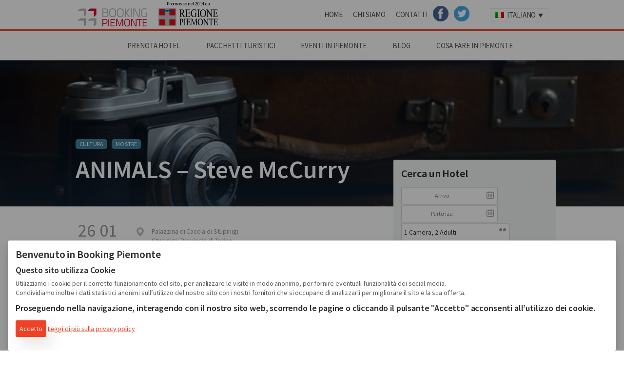

--- FILE ---
content_type: text/html; charset=UTF-8
request_url: https://www.bookingpiemonte.it/evento/animals-steve-mccurry/
body_size: 11379
content:
<!doctype html><html class="no-js" lang="it-IT" ><head><meta charset="utf-8" /><meta name="viewport" content="width=device-width, initial-scale=1.0" /><meta name="referrer" content="origin"><link rel="stylesheet" href="https://www.bookingpiemonte.it/wp-content/themes/bptheme/css/app.css" /><link rel="stylesheet" type="text/css" href="https://www.bookingpiemonte.it/wp-content/themes/bptheme/studio42/slick/slick.css"/> <link rel="stylesheet" type="text/css" href="https://www.bookingpiemonte.it/wp-content/themes/bptheme/studio42/slick/slick-theme.css"/><link rel="icon" href="https://www.bookingpiemonte.it/wp-content/themes/bptheme/assets/img/icons/favicon.ico" type="image/x-icon"><meta name='robots' content='index, follow, max-image-preview:large, max-snippet:-1, max-video-preview:-1' /><link rel="alternate" hreflang="it-it" href="https://www.bookingpiemonte.it/evento/animals-steve-mccurry/" /><title>ANIMALS - Steve McCurry</title><meta name="description" content="Sensibile, empatico e maestro del colore, Steve McCurry arriva in Piemonte con una raccolta di scatti che vede come protagonisti i nostri più fedeli" /><link rel="canonical" href="https://www.bookingpiemonte.it/evento/animals-steve-mccurry/" /><meta property="og:locale" content="it_IT" /><meta property="og:type" content="article" /><meta property="og:title" content="ANIMALS - Steve McCurry" /><meta property="og:description" content="Sensibile, empatico e maestro del colore, Steve McCurry arriva in Piemonte con una raccolta di scatti che vede come protagonisti i nostri più fedeli" /><meta property="og:url" content="https://www.bookingpiemonte.it/evento/animals-steve-mccurry/" /><meta property="og:site_name" content="Booking Piemonte" /><meta property="article:publisher" content="https://it-it.facebook.com/bookingpiemonte" /><meta property="article:modified_time" content="2021-09-23T15:58:13+00:00" /><meta property="og:image" content="https://www.bookingpiemonte.it/wp-content/uploads/2021/09/camera-514992_640.jpg" /><meta property="og:image:width" content="640" /><meta property="og:image:height" content="423" /><meta name="twitter:card" content="summary" /><meta name="twitter:site" content="@bookingpiemonte" /><meta name="twitter:label1" content="Tempo di lettura stimato" /><meta name="twitter:data1" content="1 minuto" /><script type="application/ld+json" class="yoast-schema-graph">{"@context":"https://schema.org","@graph":[{"@type":"WebSite","@id":"https://www.bookingpiemonte.it/#website","url":"https://www.bookingpiemonte.it/","name":"Booking Piemonte","description":"Il Piemonte pi\u00f9 autentico \u00e8 qui","potentialAction":[{"@type":"SearchAction","target":{"@type":"EntryPoint","urlTemplate":"https://www.bookingpiemonte.it/?s={search_term_string}"},"query-input":"required name=search_term_string"}],"inLanguage":"it-IT"},{"@type":"ImageObject","@id":"https://www.bookingpiemonte.it/evento/animals-steve-mccurry/#primaryimage","inLanguage":"it-IT","url":"https://www.bookingpiemonte.it/wp-content/uploads/2021/09/camera-514992_640.jpg","contentUrl":"https://www.bookingpiemonte.it/wp-content/uploads/2021/09/camera-514992_640.jpg","width":640,"height":423},{"@type":"WebPage","@id":"https://www.bookingpiemonte.it/evento/animals-steve-mccurry/#webpage","url":"https://www.bookingpiemonte.it/evento/animals-steve-mccurry/","name":"ANIMALS - Steve McCurry","isPartOf":{"@id":"https://www.bookingpiemonte.it/#website"},"primaryImageOfPage":{"@id":"https://www.bookingpiemonte.it/evento/animals-steve-mccurry/#primaryimage"},"datePublished":"2021-09-23T15:56:53+00:00","dateModified":"2021-09-23T15:58:13+00:00","description":"Sensibile, empatico e maestro del colore, Steve McCurry arriva in Piemonte con una raccolta di scatti che vede come protagonisti i nostri pi\u00f9 fedeli","breadcrumb":{"@id":"https://www.bookingpiemonte.it/evento/animals-steve-mccurry/#breadcrumb"},"inLanguage":"it-IT","potentialAction":[{"@type":"ReadAction","target":["https://www.bookingpiemonte.it/evento/animals-steve-mccurry/"]}]},{"@type":"BreadcrumbList","@id":"https://www.bookingpiemonte.it/evento/animals-steve-mccurry/#breadcrumb","itemListElement":[{"@type":"ListItem","position":1,"name":"Accueil","item":"https://www.bookingpiemonte.it/"},{"@type":"ListItem","position":2,"name":"Eventi","item":"https://www.bookingpiemonte.it/eventi/"},{"@type":"ListItem","position":3,"name":"ANIMALS &#8211; Steve McCurry"}]}]}</script><link rel='dns-prefetch' href='//secure.gravatar.com' /><link rel='dns-prefetch' href='//maps.googleapis.com' /><link rel='dns-prefetch' href='//ajax.googleapis.com' /><link rel='dns-prefetch' href='//cdn.jsdelivr.net' /><link rel='dns-prefetch' href='//www.google.com' /><link rel='dns-prefetch' href='//s.w.org' /><link rel='dns-prefetch' href='//v0.wordpress.com' /><link rel='dns-prefetch' href='//widgets.wp.com' /><link rel='dns-prefetch' href='//s0.wp.com' /><link rel='dns-prefetch' href='//0.gravatar.com' /><link rel='dns-prefetch' href='//1.gravatar.com' /><link rel='dns-prefetch' href='//2.gravatar.com' /><link rel='dns-prefetch' href='//jetpack.wordpress.com' /><link rel='dns-prefetch' href='//s1.wp.com' /><link rel='dns-prefetch' href='//s2.wp.com' /><link rel='dns-prefetch' href='//public-api.wordpress.com' /><link rel='stylesheet' id='wp-block-library-css' href='https://www.bookingpiemonte.it/wp-includes/css/dist/block-library/style.css?ver=5.8.1' type='text/css' media='all' /><style id='wp-block-library-inline-css' type='text/css'>.has-text-align-justify{text-align:justify}</style><link rel='stylesheet' id='mediaelement-css' href='https://www.bookingpiemonte.it/wp-includes/js/mediaelement/mediaelementplayer-legacy.min.css?ver=4.2.16' type='text/css' media='all' /><link rel='stylesheet' id='wp-mediaelement-css' href='https://www.bookingpiemonte.it/wp-includes/js/mediaelement/wp-mediaelement.css?ver=5.8.1' type='text/css' media='all' /><link rel='stylesheet' id='wpml-legacy-dropdown-0-css' href='//www.bookingpiemonte.it/wp-content/plugins/sitepress-multilingual-cms/templates/language-switchers/legacy-dropdown/style.css?ver=1' type='text/css' media='all' /><style id='wpml-legacy-dropdown-0-inline-css' type='text/css'>.wpml-ls-statics-shortcode_actions{background-color:#eeeeee}.wpml-ls-statics-shortcode_actions,.wpml-ls-statics-shortcode_actions .wpml-ls-sub-menu,.wpml-ls-statics-shortcode_actions a{border-color:#cdcdcd}.wpml-ls-statics-shortcode_actions a{color:#444444;background-color:#ffffff}.wpml-ls-statics-shortcode_actions a:hover,.wpml-ls-statics-shortcode_actions a:focus{color:#000000;background-color:#eeeeee}.wpml-ls-statics-shortcode_actions .wpml-ls-current-language>a{color:#444444;background-color:#ffffff}.wpml-ls-statics-shortcode_actions .wpml-ls-current-language:hover>a,.wpml-ls-statics-shortcode_actions .wpml-ls-current-language>a:focus{color:#000000;background-color:#eeeeee}</style><link rel='stylesheet' id='jetpack_likes-css' href='https://www.bookingpiemonte.it/wp-content/plugins/jetpack/modules/likes/style.css?ver=10.3.2' type='text/css' media='all' /><link rel='stylesheet' id='studio42-style-css' href='https://www.bookingpiemonte.it/wp-content/themes/bptheme/studio42/css/studio42-style.css?v=17&#038;ver=5.8.1' type='text/css' media='all' /><link rel='stylesheet' id='print-style-css' href='https://www.bookingpiemonte.it/wp-content/themes/bptheme/studio42/css/print.css?ver=5.8.1' type='text/css' media='all' /><link rel='stylesheet' id='style-css' href='https://www.bookingpiemonte.it/wp-content/themes/bptheme/style.css?v=41&#038;ver=5.8.1' type='text/css' media='all' /><link rel='stylesheet' id='sharedaddy-css' href='https://www.bookingpiemonte.it/wp-content/plugins/jetpack/modules/sharedaddy/sharing.css?ver=10.3.2' type='text/css' media='all' /><link rel='stylesheet' id='social-logos-css' href='https://www.bookingpiemonte.it/wp-content/plugins/jetpack/_inc/social-logos/social-logos.css?ver=10.3.2' type='text/css' media='all' /><script type='text/javascript' src='//www.bookingpiemonte.it/wp-content/plugins/sitepress-multilingual-cms/templates/language-switchers/legacy-dropdown/script.js?ver=1' id='wpml-legacy-dropdown-0-js'></script><script type='text/javascript' src='//ajax.googleapis.com/ajax/libs/jquery/3.2.1/jquery.min.js' id='jquery-js'></script><script type='text/javascript' src='https://www.bookingpiemonte.it/wp-content/themes/bptheme/js/modernizr/modernizr.min.js' id='modernizr-js'></script><script type='text/javascript' src='https://www.bookingpiemonte.it/wp-includes/js/jquery/jquery-migrate.js?ver=3.3.2' id='jquery-migrate-js'></script><link rel="alternate" type="application/json+oembed" href="https://www.bookingpiemonte.it/wp-json/oembed/1.0/embed?url=https%3A%2F%2Fwww.bookingpiemonte.it%2Fevento%2Fanimals-steve-mccurry%2F" /><link rel="alternate" type="text/xml+oembed" href="https://www.bookingpiemonte.it/wp-json/oembed/1.0/embed?url=https%3A%2F%2Fwww.bookingpiemonte.it%2Fevento%2Fanimals-steve-mccurry%2F&#038;format=xml" /><style type="text/css">html:not(.jetpack-lazy-images-js-enabled):not(.js) .jetpack-lazy-image{display:none}</style><script>
document.documentElement.classList.add(
'jetpack-lazy-images-js-enabled'
);
</script></head><body class="evento-template-default single single-evento postid-35513"><div class="off-canvas-wrap" data-offcanvas><div class="inner-wrap"><nav class="tab-bar show-for-small-only"><section class="right-small"><a class="right-off-canvas-toggle menu-icon" href="#"><span>Menu</span></a></section><section class="tab-bar-section left"> <div class="row collapse"> <div class="small-4 column left"> <a href="https://www.bookingpiemonte.it"><img src="https://www.bookingpiemonte.it/wp-content/themes/bptheme/assets/img/bookingpiemonte-logo.png" alt="Booking Piemonte - Prenota il tuo Hotel, B&B in Piemonte" width="97" height="23" /></a> </div> <div class="small-4 column"> <a href="http://www.regione.piemonte.it/"><img src="https://www.bookingpiemonte.it/wp-content/themes/bptheme/assets/img/regione-piemonte-logo.png" alt="Regione Piemonte" width="97" height="23" /></a> </div> </div> </section></nav><aside class="right-off-canvas-menu" aria-hidden="true"> <ul id="menu-mobile-menu" class="off-canvas-list"><li class="divider"></li><li id="menu-item-2709" class="menu-item menu-item-type-custom menu-item-object-custom menu-item-home menu-item-2709"><a href="https://www.bookingpiemonte.it">Home</a></li><li class="divider"></li><li id="menu-item-1756" class="menu-item menu-item-type-post_type menu-item-object-page menu-item-1756"><a href="https://www.bookingpiemonte.it/hotel/">Prenota Hotel</a></li><li class="divider"></li><li id="menu-item-5721" class="menu-item menu-item-type-post_type menu-item-object-page menu-item-5721"><a href="https://www.bookingpiemonte.it/pacchetti-turistici/">Pacchetti Turistici</a></li><li class="divider"></li><li id="menu-item-1759" class="menu-item menu-item-type-post_type menu-item-object-page menu-item-1759"><a href="https://www.bookingpiemonte.it/calendario-eventi/">Eventi in Piemonte</a></li><li class="divider"></li><li id="menu-item-1809" class="menu-item menu-item-type-taxonomy menu-item-object-category menu-item-1809"><a href="https://www.bookingpiemonte.it/scopri-il-piemonte/">Blog</a></li><li class="divider"></li><li id="menu-item-5722" class="menu-item menu-item-type-post_type menu-item-object-page menu-item-5722"><a href="https://www.bookingpiemonte.it/chi-siamo/">Chi Siamo</a></li><li class="divider"></li><li id="menu-item-5723" class="menu-item menu-item-type-post_type menu-item-object-page menu-item-5723"><a href="https://www.bookingpiemonte.it/contatti/">Contatti</a></li><li class="divider"></li><li id="menu-item-8623" class="menu-item menu-item-type-custom menu-item-object-custom menu-item-8623"><a href="https://www.facebook.com/bookingpiemonte">Facebook</a></li><li class="divider"></li><li id="menu-item-8624" class="menu-item menu-item-type-custom menu-item-object-custom menu-item-8624"><a href="https://twitter.com/bookingpiemonte">Twitter</a></li></ul> <div class="small-12 column padding-top1em"> <div class="wpml-ls-statics-shortcode_actions wpml-ls wpml-ls-legacy-dropdown js-wpml-ls-legacy-dropdown" id="lang_sel"><ul><li tabindex="0" class="wpml-ls-slot-shortcode_actions wpml-ls-item wpml-ls-item-it wpml-ls-current-language wpml-ls-first-item wpml-ls-last-item wpml-ls-item-legacy-dropdown"><a href="#" class="js-wpml-ls-item-toggle wpml-ls-item-toggle lang_sel_sel icl-it"><img class="wpml-ls-flag iclflag" src="https://www.bookingpiemonte.it/wp-content/plugins/sitepress-multilingual-cms/res/flags/it.png" alt="it" title="Italiano"><span class="wpml-ls-native icl_lang_sel_native">Italiano</span></a><ul class="wpml-ls-sub-menu"></ul></li></ul></div> </div></aside><div class="top-bar-container contain-to-grid show-for-medium-up" role="navigation"> <div class="primary-top-bar bg-white"> <nav class="top-bar top-bar-height" data-topbar=""> <div class="small-12 medium-5 column top05em"> <a href="https://www.bookingpiemonte.it" class="inline-block right1em"><img src="https://www.bookingpiemonte.it/wp-content/themes/bptheme/assets/img/bookingpiemonte-logo.png" alt="Booking Piemonte - Prenota il tuo Hotel, B&B in Piemonte" /></a> <a href="https://www.regione.piemonte.it/" target="_blank" rel="nofollow noopener" class="inline-block"><span style="display:block; font-size:10px;margin-bottom:8px;text-align:center;color:#000;">Promosso nel 2014 da</span><img src="https://www.bookingpiemonte.it/wp-content/themes/bptheme/assets/img/regione-piemonte-logo.png" alt="Regione Piemonte" /></a> </div> <div class="small-12 medium-7 column top-bar-section right"> <ul id="menu-menu-primo-livello" class="top-bar-menu left"><li class="divider"></li><li id="menu-item-1744" class="menu-item menu-item-type-custom menu-item-object-custom menu-item-home menu-item-1744"><a href="https://www.bookingpiemonte.it">Home</a></li><li class="divider"></li><li id="menu-item-2576" class="menu-item menu-item-type-post_type menu-item-object-page menu-item-2576"><a href="https://www.bookingpiemonte.it/chi-siamo/">Chi Siamo</a></li><li class="divider"></li><li id="menu-item-2575" class="menu-item menu-item-type-post_type menu-item-object-page menu-item-2575"><a href="https://www.bookingpiemonte.it/contatti/">Contatti</a></li><li class="divider"></li><li id="menu-item-8532" class="menu-item menu-item-type-custom menu-item-object-custom menu-item-8532"><a href="https://www.facebook.com/bookingpiemonte">Facebook</a></li><li class="divider"></li><li id="menu-item-8533" class="menu-item menu-item-type-custom menu-item-object-custom menu-item-8533"><a href="https://twitter.com/bookingpiemonte">Twitter</a></li></ul> <div class="wpml-ls-statics-shortcode_actions wpml-ls wpml-ls-legacy-dropdown js-wpml-ls-legacy-dropdown" id="lang_sel"><ul><li tabindex="0" class="wpml-ls-slot-shortcode_actions wpml-ls-item wpml-ls-item-it wpml-ls-current-language wpml-ls-first-item wpml-ls-last-item wpml-ls-item-legacy-dropdown"><a href="#" class="js-wpml-ls-item-toggle wpml-ls-item-toggle lang_sel_sel icl-it"><img class="wpml-ls-flag iclflag" src="https://www.bookingpiemonte.it/wp-content/plugins/sitepress-multilingual-cms/res/flags/it.png" alt="it" title="Italiano"><span class="wpml-ls-native icl_lang_sel_native">Italiano</span></a><ul class="wpml-ls-sub-menu"></ul></li></ul></div> </div> </nav> </div> <div class="secondary-top-bar text-center" data-magellan-expedition="fixed"> <dl class="sub-nav"> <nav class="top-bar" data-topbar> <section class="top-bar-section"> <ul id="menu-menu-secondo-livello" class="top-bar-menu"><li class="divider"></li><li id="menu-item-1745" class="menu-item menu-item-type-post_type menu-item-object-page menu-item-1745"><a href="https://www.bookingpiemonte.it/hotel/">Prenota Hotel</a></li><li class="divider"></li><li id="menu-item-5720" class="menu-item menu-item-type-post_type menu-item-object-page menu-item-5720"><a href="https://www.bookingpiemonte.it/pacchetti-turistici/">Pacchetti Turistici</a></li><li class="divider"></li><li id="menu-item-1752" class="menu-item menu-item-type-post_type menu-item-object-page menu-item-1752"><a href="https://www.bookingpiemonte.it/calendario-eventi/">Eventi in Piemonte</a></li><li class="divider"></li><li id="menu-item-4119" class="menu-item menu-item-type-taxonomy menu-item-object-category menu-item-4119"><a href="https://www.bookingpiemonte.it/scopri-il-piemonte/">Blog</a></li><li class="divider"></li><li id="menu-item-1746" class="menu-item menu-item-type-post_type menu-item-object-page menu-item-1746"><a href="https://www.bookingpiemonte.it/cosa-fare/">Cosa fare in Piemonte</a></li></ul> </section> </nav> </dl> </div></div> <div id="content" class="container" role="document"> <section class="substripe" style="background-image: url('https://www.bookingpiemonte.it/wp-content/uploads/2021/09/camera-514992_640.jpg');"> <div class="protection-scrim"> <div class="row"> <div class="small-12 medium-8 column"> </div> </div> <div class="table"> <div class="valign-bottom"> <div class="row isdark"> <div class="small-12 medium-8 column padding-bottom1em"> <span class="sopratitolo block h6 categoria-label"><a href="https://www.bookingpiemonte.it/tipologia-evento/cultura/">Cultura</a> <a href="https://www.bookingpiemonte.it/tipologia-evento/mostre/">Mostre</a></span> <h1 class="entry-title"> <span class="titolo block">ANIMALS &#8211; Steve McCurry</span> </h1> </div> </div> </div> </div> </div> </section> <section class="top2em bottom2em"> <div class="row"> <div class="small-12 medium-8 column"> <div class="row"> <div class="small-12 column"> <div class="row bottom2em"> <div class="small-12 column block-info-pacchetto"> <ul class="inline-list"> <li> <ul class="inline-list text-center blocco-disponibilita">  <li class="data-evento"> <span class="numero block">26</span> <span class="numero-label block">Nov</span> </li> <li class="data-evento"> <span class="numero block">01</span> <span class="numero-label block">Mag</span> </li> </ul> </li> <li> <span class="block zona-label"> Palazzina di Caccia di Stupinigi<br /> <span class="block comune provincia"><a href="https://www.bookingpiemonte.it/comune/stupinigi/" onclick="SetCookie('bpcpt','evento');">Stupinigi</a>, <a href="https://www.bookingpiemonte.it/provincia/torino/" onclick="SetCookie('bpcpt','evento');">Provincia di Torino</a></span> </span> </li> </ul> </div> <hr class="top1em" /> </div> <h2 class="abstract bottom2em">FOTOGRAFIA CONTEMPORANEA</h2> <article> <p>Sensibile, empatico e maestro del colore, Steve McCurry arriva in Piemonte con una raccolta di scatti che vede come protagonisti i nostri più fedeli compagni di viaggio.</p><p>Il progetto ANIMALS nasce tra le terre del Golfo, dopo il fotografo si era recato per documentare l&#8217;impatto che il conflitto aveva recato al pianeta.</p><p>In mostra gli animali saranno protagonisti di sessanta scatti iconici, che racconteranno al visitatore le mille storie di una vita quotidiana dove uomo e animale sono legati indissolubilmente.</p><p>Promotore della salvaguardia e della tutela del nostro pianeta, McCurry ci sporge lo scettro della consapevolezza e invoca il nostro intervento.</p><p>La mostra sarà targata Next Exhibition.</p><p><strong>ORARIO</strong></p><div class="field field-name-field-orari field-type-office-hours field-label-above"><div class="field-items"><div class="field-item even"><span class="oh-wrapper"><span class="oh-display"><span class="oh-display-label">Martedì: 10:00-17:30<br /></span></span></span><span class="oh-wrapper"><span class="oh-display"><span class="oh-display-label">Mercoledì: 10:00-17:30<br /></span></span></span><span class="oh-wrapper"><span class="oh-display"><span class="oh-display-label">Giovedì: 10:00-17:30<br /></span></span></span><span class="oh-wrapper"><span class="oh-display"><span class="oh-display-label">Venerdì: 10:00-17:30<br /></span></span></span><span class="oh-wrapper"><span class="oh-display"><span class="oh-display-label">Sabato: 10:00-18:30<br /></span></span></span><span class="oh-wrapper"><span class="oh-display"><span class="oh-display-label">Domenica: </span></span></span>10:00-18:30</div><div></div></div></div><div class="field field-name-field-prezzo field-type-text-long field-label-above"><div class="field-label"><strong>TARIFFE</strong></div><div class="field-items"><div class="field-item even"><p>€ 16,00 interno Open (biglietto a data aperta)</p><p>€ 14,00 Intero</p><p>€ 12,00 Ridotto generico (maggiore 65 anni/ minore 12 anni/studenti universitari)</p><p>€ 10,00 Ridotto gruppi (min. 20 pax)</p><p>€ 8,00  Ridotto scuole (minimo 15 alunni)</p><p>Ridotto scuole € 0,00</p><p>Gratuito minore 6 anni</p></div></div></div><p>PREVENDITA BIGLIETTI APERTA</p><p>Per informazioni utili, consultare il seguente <a href="https://stevemccurrynextexhibition.it/" target="_blank" rel="noopener"><span class="button button-light block">link</span></a>.</p><div class="sharedaddy sd-sharing-enabled"><div class="robots-nocontent sd-block sd-social sd-social-icon-text sd-sharing"><h3 class="sd-title">Condividi:</h3><div class="sd-content"><ul><li class="share-facebook"><a rel="nofollow noopener noreferrer" data-shared="sharing-facebook-35513" class="share-facebook sd-button share-icon" href="https://www.bookingpiemonte.it/evento/animals-steve-mccurry/?share=facebook" target="_blank" title="Fai clic per condividere su Facebook"><span>Facebook</span></a></li><li class="share-twitter"><a rel="nofollow noopener noreferrer" data-shared="sharing-twitter-35513" class="share-twitter sd-button share-icon" href="https://www.bookingpiemonte.it/evento/animals-steve-mccurry/?share=twitter" target="_blank" title="Fai clic qui per condividere su Twitter"><span>Twitter</span></a></li><li class="share-pinterest"><a rel="nofollow noopener noreferrer" data-shared="sharing-pinterest-35513" class="share-pinterest sd-button share-icon" href="https://www.bookingpiemonte.it/evento/animals-steve-mccurry/?share=pinterest" target="_blank" title="Fai clic qui per condividere su Pinterest"><span>Pinterest</span></a></li><li class="share-linkedin"><a rel="nofollow noopener noreferrer" data-shared="sharing-linkedin-35513" class="share-linkedin sd-button share-icon" href="https://www.bookingpiemonte.it/evento/animals-steve-mccurry/?share=linkedin" target="_blank" title="Fai clic qui per condividere su LinkedIn"><span>LinkedIn</span></a></li><li class="share-jetpack-whatsapp"><a rel="nofollow noopener noreferrer" data-shared="" class="share-jetpack-whatsapp sd-button share-icon" href="https://www.bookingpiemonte.it/evento/animals-steve-mccurry/?share=jetpack-whatsapp" target="_blank" title="Fai clic per condividere su WhatsApp"><span>WhatsApp</span></a></li><li class="share-telegram"><a rel="nofollow noopener noreferrer" data-shared="" class="share-telegram sd-button share-icon" href="https://www.bookingpiemonte.it/evento/animals-steve-mccurry/?share=telegram" target="_blank" title="Fai clic per condividere su Telegram"><span>Telegram</span></a></li><li class="share-end"></li></ul></div></div></div><div class='sharedaddy sd-block sd-like jetpack-likes-widget-wrapper jetpack-likes-widget-unloaded' id='like-post-wrapper-94010184-35513-69312cc9d9479' data-src='https://widgets.wp.com/likes/#blog_id=94010184&amp;post_id=35513&amp;origin=www.bookingpiemonte.it&amp;obj_id=94010184-35513-69312cc9d9479' data-name='like-post-frame-94010184-35513-69312cc9d9479' data-title='Metti Mi piace o ripubblica'><h3 class="sd-title">Mi piace:</h3><div class='likes-widget-placeholder post-likes-widget-placeholder' style='height: 55px;'><span class='button'><span>Mi piace</span></span> <span class="loading">Caricamento...</span></div><span class='sd-text-color'></span><a class='sd-link-color'></a></div> </article> <div id="map" class="acf-map"> <div class="marker" data-lat="44.9953161" data-lng="7.6045253"></div> </div> </div> </div> </div> <aside id="sidebar" class="small-12 medium-4 large-4 columns small-top-2em sidebar"> <div class="small-top4em"> <div class="row"><div class="small-12 column bg-grey-2 padding1em bottom2em border-radius-3px"><h4 class="small-margin-bottom1rem">Cerca un Hotel</h4><style> .wtpiemonte{background-color:transparent !important;width:100% !important}#wtpiemonte_root .wt_main_wrap{background-color:transparent !important;border:0 !important;width:100% !important}#wtpiemonte_root form{margin:0 0 1rem 0}#wtpiemonte_root form input.text{background:#fff url(https://booking.bookingpiemonte.it/_widget/search/images/sprite_form.jpg) no-repeat 100% 0}#wtpiemonte_root form #wtpiemonte_root_roomSummary{background-position:100% -30px !important}#wtpiemonte_root form #wtpiemonte_root_autocomplete{background-position:100% -1000px !important}#wtpiemonte_root .wt_heading{display:none}#wtpiemonte_root.horizontal .wt_main_wrap{width:auto !important;height:auto !important;text-align:center}#wtpiemonte_root.horizontal .wt_main_wrap form{float:none;display:inline-block;margin:0 auto}#wtpiemonte_root form .wt_fieldContainer{margin-bottom:8px}#wtpiemonte_root form .wt_fieldContainer input{width:100% !important}#wtpiemonte_root .wt_popuprooms{width:100%}#wtpiemonte_root .wt_popuprooms > .wt_actions{clear:both;background:transparent;border:1px solid #AAA;text-align:right}.wtpiemonte .ui-datepicker{width:auto !important} #wtpiemonte_root form .wt_submitDiv{text-align:center}#wtpiemonte_root input.wt_submit{padding-top:.6rem;padding-bottom:.6rem; width:120px} #wtpiemonte_root .wt_done{} .wtpiemonte,.wtpiemonte input{font-family:'Source Sans Pro',sans-serif}#wtpiemonte_root .wt_credits{display:none}#wtpiemonte_root.horizontal.locality_select form select#wtpiemonte_root_filter{width:120px;margin-right:7px;border-radius:3px;height:19px;border:0}</style> <div id='wtpiemonte_root' class="wbpwidget"></div><script type='text/javascript'>
var wtpiemonte_root = {
"id"             : "wtpiemonte_root",
"baseUrl"        : 'https://booking.bookingpiemonte.it/_widget/search/',
"lang"           : 'ita',
"orientation"    : 'horizontal',
"responsive"     : '', // set "responsive" for responsive style on mobile devices
"partner"        : 'a05ch2i47af7k7qwu6nyv0krblrs39',
"evnt"           : '0',
"locality": [{ "id": "14", "label": "Torino e provincia"}],
"extradata" : [], // Use this property for set up your custom data

// other optional parameters with illustrative values ------------------
//"defaultAdults" : 2,
//"maxRooms" : 3,
};
(function() {
var p_wdg_vars = wtpiemonte_root;
var ls = document.createElement('script'); ls.setAttribute('type', 'text/javascript'); ls.setAttribute('src', p_wdg_vars.baseUrl + 'getwidget.cfm?rootid=' + p_wdg_vars.id + '&PRTNR=' + p_wdg_vars.partner + '&EVNT=' + p_wdg_vars.evnt );
document.getElementById(p_wdg_vars.id).appendChild(ls);
})();
</script> </div></div> <article id="categories-5" class="row widget widget_categories"><div class="small-12 columns"><h6>Categorie</h6><ul><li class="cat-item cat-item-2609"><a href="https://www.bookingpiemonte.it/scopri-il-piemonte/natale-e-capodanno/">Natale e Capodanno</a></li><li class="cat-item cat-item-1"><a href="https://www.bookingpiemonte.it/scopri-il-piemonte/">Scopri il Piemonte</a></li><li class="cat-item cat-item-2455"><a href="https://www.bookingpiemonte.it/scopri-il-piemonte/escursioni/">Escursioni</a></li><li class="cat-item cat-item-2410"><a href="https://www.bookingpiemonte.it/scopri-il-piemonte/sentieri-del-capricorno/">Sentieri del Capricorno</a></li><li class="cat-item cat-item-176"><a href="https://www.bookingpiemonte.it/scopri-il-piemonte/cibo-vino/">Cibo &amp; Vino</a></li><li class="cat-item cat-item-181"><a href="https://www.bookingpiemonte.it/scopri-il-piemonte/curiosita/">Curiosità</a></li><li class="cat-item cat-item-178"><a href="https://www.bookingpiemonte.it/scopri-il-piemonte/destinazioni/">Destinazioni</a></li><li class="cat-item cat-item-179"><a href="https://www.bookingpiemonte.it/scopri-il-piemonte/esperienze-viaggi/">Esperienze &amp; Viaggi</a></li><li class="cat-item cat-item-177"><a href="https://www.bookingpiemonte.it/scopri-il-piemonte/eventi-mostre/">Eventi &amp; Mostre</a></li><li class="cat-item cat-item-180"><a href="https://www.bookingpiemonte.it/scopri-il-piemonte/festival/">Festival</a></li><li class="cat-item cat-item-184"><a href="https://www.bookingpiemonte.it/scopri-il-piemonte/laghi/">Laghi in Piemonte</a></li><li class="cat-item cat-item-175"><a href="https://www.bookingpiemonte.it/scopri-il-piemonte/personaggi/">Personaggi e Percorsi</a></li><li class="cat-item cat-item-420"><a href="https://www.bookingpiemonte.it/scopri-il-piemonte/sport-natura/">Sport &amp; Natura</a></li><li class="cat-item cat-item-2379"><a href="https://www.bookingpiemonte.it/comunicati-stampa/">Comunicati Stampa</a></li></ul></div></article> </div></aside> <script>


</script> </div> </section> </div><div class="row-full bg-grey padding-top2em padding-bottom2em"> <div class="row row-flex align-center"> <div class="medium-3 column"> <p style="margin-bottom: 0.75rem;"><img src="https://bookingpiemonte.it/wp-content/themes/bptheme/assets/img/bookingpiemonte_logo_43px.png" alt="bookingpiemonte logo mini" /></p> <h4 style="margin-bottom: .5rem;"><span class="block h6 sopratitolo">Perché Scegliere</span><span class="h4 titolo block">Bookingpiemonte</span></h4> </div> <div class="medium-2 column bp-plus"><span class="bp-plus">Bookingpiemonte è il portale di prenotazioni di Regione Piemonte</span></div> <div class="medium-2 column bp-plus"><span class="bp-plus">Prenota in sicurezza alberghi, ristoranti e pacchetti viaggio</span></div> <div class="medium-2 column bp-plus"><span class="bp-plus">Reputazione degli hotel certificata con TrustYou®</span></div> <div class="medium-2 column bp-plus"><span class="bp-plus">Blog dedicato per scoprire luoghi, cibo e tradizioni del Piemonte</span></div> </div></div><footer class="small-padding-top4em small-padding-bottom2em footer bg-dark"> <div class="row"> <article id="nav_menu-12" class="small-12 medium-4 columns widget widget_nav_menu"><div class="menu-footer-2-container"><ul id="menu-footer-2" class="menu"><li id="menu-item-2595" class="menu-item menu-item-type-post_type menu-item-object-page menu-item-2595"><a href="https://www.bookingpiemonte.it/hotel/torino/">Hotel Torino e Provincia</a></li><li id="menu-item-6024" class="menu-item menu-item-type-post_type menu-item-object-page menu-item-6024"><a href="https://www.bookingpiemonte.it/hotel/cuneo/">Hotel Cuneo e Provincia</a></li><li id="menu-item-2591" class="menu-item menu-item-type-post_type menu-item-object-page menu-item-2591"><a href="https://www.bookingpiemonte.it/hotel/asti/">Hotel Asti e Provincia</a></li><li id="menu-item-2590" class="menu-item menu-item-type-post_type menu-item-object-page menu-item-2590"><a href="https://www.bookingpiemonte.it/hotel/alessandria/">Hotel Alessandria e Provincia</a></li><li id="menu-item-2596" class="menu-item menu-item-type-post_type menu-item-object-page menu-item-2596"><a href="https://www.bookingpiemonte.it/hotel/vercelli/">Hotel Vercelli e Provincia</a></li><li id="menu-item-2594" class="menu-item menu-item-type-post_type menu-item-object-page menu-item-2594"><a href="https://www.bookingpiemonte.it/hotel/novara/">Hotel Novara e Provincia</a></li><li id="menu-item-2592" class="menu-item menu-item-type-post_type menu-item-object-page menu-item-2592"><a href="https://www.bookingpiemonte.it/hotel/biella/">Hotel Biella e Provincia</a></li><li id="menu-item-20798" class="menu-item menu-item-type-post_type menu-item-object-page menu-item-20798"><a href="https://www.bookingpiemonte.it/hotel/verbano-cusio-ossola/">Hotel Verbano Cusio Ossola</a></li><li id="menu-item-2589" class="menu-item menu-item-type-post_type menu-item-object-page menu-item-2589"><a href="https://www.bookingpiemonte.it/hotel/alba-langhe-roero/">Hotel Langhe Monferrato Roero</a></li></ul></div></article><article id="nav_menu-13" class="small-12 medium-4 columns widget widget_nav_menu"><div class="menu-menu-secondo-livello-container"><ul id="menu-menu-secondo-livello-1" class="menu"><li class="menu-item menu-item-type-post_type menu-item-object-page menu-item-1745"><a href="https://www.bookingpiemonte.it/hotel/">Prenota Hotel</a></li><li class="menu-item menu-item-type-post_type menu-item-object-page menu-item-5720"><a href="https://www.bookingpiemonte.it/pacchetti-turistici/">Pacchetti Turistici</a></li><li class="menu-item menu-item-type-post_type menu-item-object-page menu-item-1752"><a href="https://www.bookingpiemonte.it/calendario-eventi/">Eventi in Piemonte</a></li><li class="menu-item menu-item-type-taxonomy menu-item-object-category menu-item-4119"><a href="https://www.bookingpiemonte.it/scopri-il-piemonte/">Blog</a></li><li class="menu-item menu-item-type-post_type menu-item-object-page menu-item-1746"><a href="https://www.bookingpiemonte.it/cosa-fare/">Cosa fare in Piemonte</a></li></ul></div></article><article id="nav_menu-11" class="small-12 medium-4 columns widget widget_nav_menu"><div class="menu-footer-1-container"><ul id="menu-footer-1" class="menu"><li id="menu-item-2582" class="menu-item menu-item-type-post_type menu-item-object-page menu-item-2582"><a href="https://www.bookingpiemonte.it/contatti/">Contatti</a></li><li id="menu-item-21839" class="menu-item menu-item-type-custom menu-item-object-custom menu-item-21839"><a href="https://www.bookingpiemonte.it/comunicati-stampa/">Comunicati Stampa</a></li><li id="menu-item-2583" class="menu-item menu-item-type-post_type menu-item-object-page menu-item-has-children menu-item-2583"><a href="https://www.bookingpiemonte.it/chi-siamo/">Chi Siamo</a><ul class="sub-menu"><li id="menu-item-2584" class="menu-item menu-item-type-post_type menu-item-object-page menu-item-2584"><a href="https://www.bookingpiemonte.it/chi-siamo/soluzioni-per-incoming/">Soluzioni per l&#8217;incoming</a></li><li id="menu-item-2586" class="menu-item menu-item-type-post_type menu-item-object-page menu-item-2586"><a href="https://www.bookingpiemonte.it/chi-siamo/la-nostra-piattaforma/">La piattaforma di prenotazione</a></li><li id="menu-item-2585" class="menu-item menu-item-type-post_type menu-item-object-page menu-item-2585"><a href="https://www.bookingpiemonte.it/chi-siamo/condizioni-prenotazione-cancellazione/">Condizioni Generali</a></li><li id="menu-item-19286" class="menu-item menu-item-type-custom menu-item-object-custom menu-item-19286"><a href="https://booking.bookingpiemonte.it/extranet/?utm_source=WTExtranet&#038;utm_medium=www-footer-click">Area Riservata</a></li><li id="menu-item-19287" class="menu-item menu-item-type-custom menu-item-object-custom menu-item-19287"><a href="https://operators.bookingpiemonte.it/index.cfm/it/?utm_source=WTOperators&#038;utm_medium=www-footer-click">Area Operatori</a></li><li id="menu-item-26926" class="menu-item menu-item-type-post_type menu-item-object-page menu-item-26926"><a href="https://www.bookingpiemonte.it/chi-siamo/privacy-policy/">Privacy Policy</a></li><li id="menu-item-26927" class="menu-item menu-item-type-post_type menu-item-object-page menu-item-26927"><a href="https://www.bookingpiemonte.it/chi-siamo/cookie-policy/">Cookie Policy</a></li></ul></li><li id="menu-item-2915" class="menu-item menu-item-type-custom menu-item-object-custom menu-item-2915"><a href="https://www.facebook.com/bookingpiemonte">Facebook</a></li><li id="menu-item-2916" class="menu-item menu-item-type-custom menu-item-object-custom menu-item-2916"><a href="https://twitter.com/bookingpiemonte">Twitter</a></li><li id="menu-item-2917" class="menu-item menu-item-type-custom menu-item-object-custom menu-item-2917"><a href="https://www.youtube.com/watch?v=FnSvcNOmDLo">YouTube</a></li><li id="menu-item-2918" class="menu-item menu-item-type-custom menu-item-object-custom menu-item-2918"><a href="http://www.pinterest.com/bookingpiemonte/">Pinterest</a></li></ul></div></article> </div> <div class="row top2em"> <div class="small-12 medium-6 medium-centered column text-center"> <img src="https://www.bookingpiemonte.it/wp-content/themes/bptheme/assets/img/bookingpiemonte_logo_150px_isdark.png" alt="Booking Piemonte" /> <span class="block text-center footer-data">2025 &copy; Copyright - Turismo Alpmed S.r.l. <br /> Cap. Soc. € 40.000 I.V. - P.IVA IT10807510010 - R.E.A TO 1163413 <br /> Via Giuseppe Pomba, 23, 10123, Torino, (Italy) <br /> Tel. (+39) 331 9879633  <br /><br /><br /> <a class="block text-center footer-data" href="https://sgconsulentiweb.it/" target="_blank" rel="nofollow sponsored">Consulenza web & soluzioni e-commerce di Schiavone&Guga</a> </span> </div> </div></footer><a class="exit-off-canvas"></a></div></div><script type="text/javascript">
window.WPCOM_sharing_counts = {"https:\/\/www.bookingpiemonte.it\/evento\/animals-steve-mccurry\/":35513};
</script><script type='text/javascript' src='https://maps.googleapis.com/maps/api/js?key=AIzaSyCcjYQ2mkrJ_gUm12On2r2YqBxHU4xTMG8' id='google-maps-api-js'></script><script type='text/javascript' src='https://www.bookingpiemonte.it/wp-content/themes/bptheme/studio42/js/maps-acf.js' id='google-maps-acf-js'></script><script type='text/javascript' src='https://www.bookingpiemonte.it/wp-content/themes/bptheme/js/app.js' id='foundation-js'></script><script type='text/javascript' src='https://www.bookingpiemonte.it/wp-content/themes/bptheme/studio42/js/blazy.min.js' id='b-lazy-js'></script><script type='text/javascript' src='//cdn.jsdelivr.net/webshim/1.14.5/polyfiller.js' id='polyfiller-js'></script><script type='text/javascript' src='https://www.bookingpiemonte.it/wp-content/themes/bptheme/studio42/js/cookies.js' id='cookie-js'></script><script type='text/javascript' src='https://www.bookingpiemonte.it/wp-content/plugins/jetpack/vendor/automattic/jetpack-lazy-images/src/../dist/intersection-observer.src.js?ver=1.1.3' id='jetpack-lazy-images-polyfill-intersectionobserver-js'></script><script type='text/javascript' id='jetpack-lazy-images-js-extra'>

var jetpackLazyImagesL10n = {"loading_warning":"Images are still loading. Please cancel your print and try again."};

</script><script type='text/javascript' src='https://www.bookingpiemonte.it/wp-content/plugins/jetpack/vendor/automattic/jetpack-lazy-images/src/js/lazy-images.js?ver=1.1.3' id='jetpack-lazy-images-js'></script><script type='text/javascript' src='https://www.google.com/recaptcha/api.js?render=6LdUGZYUAAAAAA4Vg5koMGqs2hVURWZ9gOhXffyo&#038;ver=3.0' id='google-recaptcha-js'></script><script type='text/javascript' src='https://www.bookingpiemonte.it/wp-includes/js/dist/vendor/regenerator-runtime.js?ver=0.13.7' id='regenerator-runtime-js'></script><script type='text/javascript' src='https://www.bookingpiemonte.it/wp-includes/js/dist/vendor/wp-polyfill.js?ver=3.15.0' id='wp-polyfill-js'></script><script type='text/javascript' id='wpcf7-recaptcha-js-extra'>

var wpcf7_recaptcha = {"sitekey":"6LdUGZYUAAAAAA4Vg5koMGqs2hVURWZ9gOhXffyo","actions":{"homepage":"homepage","contactform":"contactform"}};

</script><script type='text/javascript' src='https://www.bookingpiemonte.it/wp-content/plugins/contact-form-7/modules/recaptcha/index.js?ver=5.5.2' id='wpcf7-recaptcha-js'></script><script type='text/javascript' src='https://www.bookingpiemonte.it/wp-includes/js/wp-embed.js?ver=5.8.1' id='wp-embed-js'></script><script type='text/javascript' src='https://www.bookingpiemonte.it/wp-content/plugins/jetpack/_inc/postmessage.js?ver=10.3.2' id='postmessage-js'></script><script type='text/javascript' src='https://www.bookingpiemonte.it/wp-content/plugins/jetpack/_inc/jquery.jetpack-resize.js?ver=10.3.2' id='jetpack_resize-js'></script><script type='text/javascript' src='https://www.bookingpiemonte.it/wp-content/plugins/jetpack/modules/likes/queuehandler.js?ver=10.3.2' id='jetpack_likes_queuehandler-js'></script><script type='text/javascript' id='sharing-js-js-extra'>

var sharing_js_options = {"lang":"en","counts":"1","is_stats_active":""};

</script><script type='text/javascript' src='https://www.bookingpiemonte.it/wp-content/plugins/jetpack/modules/sharedaddy/sharing.js?ver=10.3.2' id='sharing-js-js'></script><script type='text/javascript' id='sharing-js-js-after'>
var windowOpen;
( function () {
function matches( el, sel ) {
return !! (
el.matches && el.matches( sel ) ||
el.msMatchesSelector && el.msMatchesSelector( sel )
);
}
document.body.addEventListener( 'click', function ( event ) {
if ( ! event.target ) {
return;
}
var el;
if ( matches( event.target, 'a.share-facebook' ) ) {
el = event.target;
} else if ( event.target.parentNode && matches( event.target.parentNode, 'a.share-facebook' ) ) {
el = event.target.parentNode;
}
if ( el ) {
event.preventDefault();
// If there's another sharing window open, close it.
if ( typeof windowOpen !== 'undefined' ) {
windowOpen.close();
}
windowOpen = window.open( el.getAttribute( 'href' ), 'wpcomfacebook', 'menubar=1,resizable=1,width=600,height=400' );
return false;
}
} );
} )();
var windowOpen;
( function () {
function matches( el, sel ) {
return !! (
el.matches && el.matches( sel ) ||
el.msMatchesSelector && el.msMatchesSelector( sel )
);
}
document.body.addEventListener( 'click', function ( event ) {
if ( ! event.target ) {
return;
}
var el;
if ( matches( event.target, 'a.share-twitter' ) ) {
el = event.target;
} else if ( event.target.parentNode && matches( event.target.parentNode, 'a.share-twitter' ) ) {
el = event.target.parentNode;
}
if ( el ) {
event.preventDefault();
// If there's another sharing window open, close it.
if ( typeof windowOpen !== 'undefined' ) {
windowOpen.close();
}
windowOpen = window.open( el.getAttribute( 'href' ), 'wpcomtwitter', 'menubar=1,resizable=1,width=600,height=350' );
return false;
}
} );
} )();
var windowOpen;
( function () {
function matches( el, sel ) {
return !! (
el.matches && el.matches( sel ) ||
el.msMatchesSelector && el.msMatchesSelector( sel )
);
}
document.body.addEventListener( 'click', function ( event ) {
if ( ! event.target ) {
return;
}
var el;
if ( matches( event.target, 'a.share-linkedin' ) ) {
el = event.target;
} else if ( event.target.parentNode && matches( event.target.parentNode, 'a.share-linkedin' ) ) {
el = event.target.parentNode;
}
if ( el ) {
event.preventDefault();
// If there's another sharing window open, close it.
if ( typeof windowOpen !== 'undefined' ) {
windowOpen.close();
}
windowOpen = window.open( el.getAttribute( 'href' ), 'wpcomlinkedin', 'menubar=1,resizable=1,width=580,height=450' );
return false;
}
} );
} )();
var windowOpen;
( function () {
function matches( el, sel ) {
return !! (
el.matches && el.matches( sel ) ||
el.msMatchesSelector && el.msMatchesSelector( sel )
);
}
document.body.addEventListener( 'click', function ( event ) {
if ( ! event.target ) {
return;
}
var el;
if ( matches( event.target, 'a.share-telegram' ) ) {
el = event.target;
} else if ( event.target.parentNode && matches( event.target.parentNode, 'a.share-telegram' ) ) {
el = event.target.parentNode;
}
if ( el ) {
event.preventDefault();
// If there's another sharing window open, close it.
if ( typeof windowOpen !== 'undefined' ) {
windowOpen.close();
}
windowOpen = window.open( el.getAttribute( 'href' ), 'wpcomtelegram', 'menubar=1,resizable=1,width=450,height=450' );
return false;
}
} );
} )();
</script><iframe src='https://widgets.wp.com/likes/master.html?ver=202549#ver=202549&amp;lang=it' scrolling='no' id='likes-master' name='likes-master' style='display:none;'></iframe><div id='likes-other-gravatars'><div class="likes-text"><span>%d</span> blogger hanno fatto clic su Mi Piace per questo: </div><ul class="wpl-avatars sd-like-gravatars"></ul></div><script>
var x = readCookie('studio42_cookie_policy_consent');
if(x){

//do nothing
}else{
document.write('<div id="cookie-message-overlay"></div><div id="cookie-message" class="message-overlay dialog fade-in-zoom-in">');
document.write(`<h3 style="margin:0 0 .5em;">Benvenuto in Booking Piemonte</h3>
<h4 style="margin:0 0 .5em;">Questo sito utilizza Cookie</h4>
<p>
Utilizziamo i cookie per il corretto funzionamento del sito, per analizzare le visite in modo anonimo, per fornire eventuali funzionalità dei social media. <br />
Condividiamo inoltre i dati statistici anonimi sull’utilizzo del nostro sito con i nostri fornitori che si occupano di analizzarli per migliorare il sito e la sua offerta.
</p>
<h4>Proseguendo nella navigazione, interagendo con il nostro sito web, scorrendo le pagine o cliccando il pulsante "Accetto" acconsenti all’utilizzo dei cookie.</h4>
<a href="#" class="close-cookie-message button">Accetto</a>
<a href="https://www.bookingpiemonte.it/chi-siamo/privacy-policy/" class="small text-300">Leggi di più sulla privacy policy</a>
`);
document.write('</div>');
jQuery(function() {
jQuery(".close-cookie-message, #cookie-message-overlay").click(function(){
jQuery("#cookie-message, #cookie-message-overlay").addClass("hide");
createCookie("studio42_cookie_policy_consent", "true", 60);
//                        location.reload();
return false;
});
});

//        jQuery(window).scroll(function() {
//
//            var scroll = jQuery(window).scrollTop();
//
//            if (scroll => 10) {
//                jQuery("#cookie-message-overlay").addClass("hide");
//                    createCookie("studio42_cookie_policy_consent", "true", 60);
//                    location.reload();
//                    return false;
//            }
//
//        });

};
</script><script>
webshim.setOptions("forms", {
lazyCustomMessages : true,
replaceValidationUI : true,
customDatalist : "auto",
list : {
"filter" : "^"
}
});
// webshims.setOptions('forms-ext', {types: 'date'});
webshim.setOptions("forms-ext", {
replaceUI : "auto",
types : "date range number",
date : {
startView : 2,
openOnFocus : true,
//classes : "show-week" //mostra i numeri della settimana
},
number : {
calculateWidth : false
},
range : {
classes : "show-activevaluetooltip"
}
});
webshims.polyfill('forms forms-ext');
</script><script>
//smoth scroll
$(function() {
$('a[href*=#]:not([href=#])').click(function() {
if (location.pathname.replace(/^\//, '') == this.pathname.replace(/^\//, '') && location.hostname == this.hostname) {
var target = $(this.hash);
target = target.length ? target : $('[name=' + this.hash.slice(1) + ']');
if (target.length) {
$('html,body').animate({
scrollTop: target.offset().top - 80
}, 1000);
return false;
}
}
});
});
</script><script>
//blazy script
;(function () {
// Initialize
var bLazy = new Blazy();
})();
</script><script>
//    var x = readCookie('studio42_cookie_policy_consent');
//
//    if(x) {
(function(i, s, o, g, r, a, m) {
i['GoogleAnalyticsObject'] = r;
i[r] = i[r] ||
function() {
(i[r].q = i[r].q || []).push(arguments)
}, i[r].l = 1 * new Date();
a = s.createElement(o),
m = s.getElementsByTagName(o)[0];
a.async = 1;
a.src = g;
m.parentNode.insertBefore(a, m)
})(window, document, 'script', '//www.google-analytics.com/analytics.js', 'ga');
ga('create', 'UA-21898892-37', '.bookingpiemonte.it');
ga('send', 'pageview');
ga('set', 'anonymizeIp', true);
setTimeout("ga('send', 'event', '10_seconds', 'read');", 10000);

//    } else {
//        // do not track
//    }
jQuery(document).ready(function($) {
jQuery( ".wt_submit" ).on('click', function() {
ga('send', 'event', 'WTSearchSubmit-bookingpiemonte.it', 'click', 'ANIMALS &#8211; Steve McCurry');
});
});
// track cf7 not ajax
var hash = window.location.hash.substr(1);
if(hash === 'wpcf7-f2310-p2551-o1'){
ga('send', 'event', 'Contatti', 'submit'); //Contatti ITA
}else if(hash === 'wpcf7-f2627-p2553-o1'){
ga('send', 'event', 'Contacts', 'submit'); //Contacts ENG
}else if(hash === 'wpcf7-f6591-p6574-o1'){
ga('send', 'event', 'Contatti-Francese', 'submit'); //Contatti FRA
}else if(hash === 'wpcf7-f6836-p6837-o1'){
ga('send', 'event', 'Contatti-Tedesco', 'submit'); //Contatti DEU
}else if(hash === 'wpcf7-f7427-p7428-o1'){
ga('send', 'event', 'Contatti-Spagnolo', 'submit'); //Contatti ESP
}else if(hash === 'wpcf7-f7658-p7659-o1'){
ga('send', 'event', 'Contatti-Russo', 'submit'); //Contatti RU
}else if(hash === 'wpcf7-f2311-o1'){
ga('send', 'event', 'Contatta Inserzionista', 'submit'); //Contatta Inserzionista ITA
}else if(hash === 'wpcf7-f2632-o1'){
ga('send', 'event', 'Contatta Inserzionista', 'submit'); //Contatta Inserzionista ENG
}else if(hash === 'wpcf7-f5098-o1'){
ga('send', 'event', 'Contatta Inserzionista', 'submit'); //Contatti Pacchetto ITA
}else if( hash === 'wpcf7-f3048-o1' ) {
ga('send', 'event', 'Prenota Offerta', 'submit'); //Prenota un Offerta ITA
}else if( hash === 'wpcf7-f3826-o1' ) {
ga('send', 'event', 'Informazioni Eventi', 'submit'); //Eventi Informazioni
}else if( hash === 'wpcf7-f3964-o1' ) {
ga('send', 'event', 'Preventivo info', 'submit'); //Preventivo Contatti
}else if( hash === 'wpcf7-f5042-o1' ) {
ga('send', 'event', 'Preventivo info KO', 'submit'); //Preventivo Contatti Esito KO
}else if( hash === 'wpcf7-f5098-o1' ) {
ga('send', 'event', 'Contatti Pacchetto', 'submit'); //Contatti Pacchetto ITA
}else if( hash === 'wpcf7-f5099-o1' ) {
ga('send', 'event', 'Contatti Pacchetto ENG', 'submit'); //Contatti Pacchetto ENG
}else if( hash === 'wpcf7-f13409-o1' ) {
ga('send', 'event', 'Contatti Pacchetto', 'submit'); //Contatti Alternativa Pacchetto ITA
}else if( hash === 'wpcf7-f13410-o1' ) {
ga('send', 'event', 'Contatti Pacchetto ENG', 'submit'); //Contatti Alternativa Pacchetto ENG
}else if( hash === 'wpcf7-f9006-o1' ) {
ga('send', 'event', 'Contatti Pacchetto', 'submit'); //Contatti Pacchetto CINA
}else if( hash === 'wpcf7-f9947-o1' ) {
ga('send', 'event', 'Contatti Pacchetto', 'submit'); //Contatti Pacchetto CINA
}else if( hash === 'wpcf7-f9948-o1' ) {
ga('send', 'event', 'Contatti Pacchetto', 'submit'); //Contatti Pacchetto CINA
}else if( hash === 'wpcf7-f9949-o1' ) {
ga('send', 'event', 'Contatti Pacchetto', 'submit'); //Contatti Pacchetto CINA
}else if( hash === 'wpcf7-f11952-o1' ) {
ga('send', 'event', 'Informazioni Eventi', 'submit'); //Biglietti acquista
}else if( hash === 'wpcf7-f13288-p13280-o1' ) {
ga('send', 'event', 'Inserimento-Hotel-Quality', 'submit'); //Dati Struttura Alberghiera Quality
}else if( hash === 'wpcf7-f13975-p13976-o1' ) {
ga('send', 'event', 'Inserimento-Ristoranti-Quality', 'submit'); //Dati Struttura Ristoranti Quality
}
</script><script>
$(document).foundation({
equalizer : {
// Specify if Equalizer should make elements equal height once they become stacked.
equalize_on_stack : true,
// Allow equalizer to resize hidden elements
act_on_hidden_el : true
}
});
</script></body></html>
<!-- Dynamic page generated in 0.842 seconds. -->
<!-- Cached page generated by WP-Super-Cache on 2025-12-04 07:40:09 -->


--- FILE ---
content_type: text/javascript
request_url: https://www.bookingpiemonte.it/wp-content/themes/bptheme/studio42/js/maps-acf.js
body_size: 3983
content:
(function($) {

/*
*  render_map
*
*  This function will render a Google Map onto the selected jQuery element
*
*  @type    function
*  @date    8/11/2013
*  @since   4.3.0
*
*  @param   $el (jQuery element)
*  @return  n/a
*/

function render_map( $el ) {

    // var
    var $markers = $el.find('.marker');

    // vars
    var args = {
        zoom        : 16,
        center      : new google.maps.LatLng(0, 0),
        mapTypeId   : google.maps.MapTypeId.ROADMAP,
        scrollwheel: false,
        navigationControl: false,
        mapTypeControl: false,
        scaleControl: false,
        zoomControl: true,
        draggable: true,
		
		styles: [{"stylers":[{"saturation":-100},{"gamma":1}]},{"elementType":"labels.text.stroke","stylers":[{"visibility":"off"}]},{"featureType":"poi.business","elementType":"labels.text","stylers":[{"visibility":"off"}]},{"featureType":"poi.business","elementType":"labels.icon","stylers":[{"visibility":"off"}]},{"featureType":"poi.place_of_worship","elementType":"labels.text","stylers":[{"visibility":"off"}]},{"featureType":"poi.place_of_worship","elementType":"labels.icon","stylers":[{"visibility":"off"}]},{"featureType":"road","elementType":"geometry","stylers":[{"visibility":"simplified"}]},{"featureType":"water","stylers":[{"visibility":"on"},{"saturation":50},{"gamma":0},{"hue":"#50a5d1"}]},{"featureType":"administrative.neighborhood","elementType":"labels.text.fill","stylers":[{"color":"#333333"}]},{"featureType":"road.local","elementType":"labels.text","stylers":[{"weight":0.5},{"color":"#333333"}]},{"featureType":"transit.station","elementType":"labels.icon","stylers":[{"gamma":1},{"saturation":50}]}]
		
    };

    // create map               
    var map = new google.maps.Map( $el[0], args);

    // add a markers reference
    map.markers = [];

    // add markers
    $markers.each(function(){

        add_marker( $(this), map );

    });

    // center map
    center_map( map );

}

/*
*  add_marker
*
*  This function will add a marker to the selected Google Map
*
*  @type    function
*  @date    8/11/2013
*  @since   4.3.0
*
*  @param   $marker (jQuery element)
*  @param   map (Google Map object)
*  @return  n/a
*/

function add_marker( $marker, map ) {

    // var
    var latlng = new google.maps.LatLng( $marker.attr('data-lat'), $marker.attr('data-lng') );

    // create marker
    var marker = new google.maps.Marker({
        position    : latlng,
        map         : map
    });

    // add to array
    map.markers.push( marker );

    // if marker contains HTML, add it to an infoWindow
    if( $marker.html() )
    {
        // create info window
        var infowindow = new google.maps.InfoWindow({
            content     : $marker.html()
        });

        // show info window when marker is clicked
        google.maps.event.addListener(marker, 'click', function() {

            infowindow.open( map, marker );

        });
    }

}

/*
*  center_map
*
*  This function will center the map, showing all markers attached to this map
*
*  @type    function
*  @date    8/11/2013
*  @since   4.3.0
*
*  @param   map (Google Map object)
*  @return  n/a
*/

function center_map( map ) {

    // vars
    var bounds = new google.maps.LatLngBounds();

    // loop through all markers and create bounds
    $.each( map.markers, function( i, marker ){

        var latlng = new google.maps.LatLng( marker.position.lat(), marker.position.lng() );

        bounds.extend( latlng );

    });

    // only 1 marker?
    if( map.markers.length == 1 )
    {
        // set center of map
        map.setCenter( bounds.getCenter() );
        map.setZoom( 16 );
        
    }
    else
    {
        // fit to bounds
        map.fitBounds( bounds );
    }

}

/*
*  document ready
*
*  This function will render each map when the document is ready (page has loaded)
*
*  @type    function
*  @date    8/11/2013
*  @since   5.0.0
*
*  @param   n/a
*  @return  n/a
*/

$(document).ready(function(){

    $('.acf-map').each(function(){

        render_map( $(this) );

    });

});

})(jQuery);

--- FILE ---
content_type: text/javascript
request_url: https://www.bookingpiemonte.it/wp-content/plugins/jetpack/_inc/postmessage.js?ver=10.3.2
body_size: 16152
content:
/**
 The MIT License

 Copyright (c) 2010 Daniel Park (http://metaweb.com, http://postmessage.freebaseapps.com)

 Permission is hereby granted, free of charge, to any person obtaining a copy
 of this software and associated documentation files (the "Software"), to deal
 in the Software without restriction, including without limitation the rights
 to use, copy, modify, merge, publish, distribute, sublicense, and/or sell
 copies of the Software, and to permit persons to whom the Software is
 furnished to do so, subject to the following conditions:

 The above copyright notice and this permission notice shall be included in
 all copies or substantial portions of the Software.

 THE SOFTWARE IS PROVIDED "AS IS", WITHOUT WARRANTY OF ANY KIND, EXPRESS OR
 IMPLIED, INCLUDING BUT NOT LIMITED TO THE WARRANTIES OF MERCHANTABILITY,
 FITNESS FOR A PARTICULAR PURPOSE AND NONINFRINGEMENT. IN NO EVENT SHALL THE
 AUTHORS OR COPYRIGHT HOLDERS BE LIABLE FOR ANY CLAIM, DAMAGES OR OTHER
 LIABILITY, WHETHER IN AN ACTION OF CONTRACT, TORT OR OTHERWISE, ARISING FROM,
 OUT OF OR IN CONNECTION WITH THE SOFTWARE OR THE USE OR OTHER DEALINGS IN
 THE SOFTWARE.
 **/
var NO_JQUERY = {};
(function(window, $, undefined) {

     if (!("console" in window)) {
         var c = window.console = {};
         c.log = c.warn = c.error = c.debug = function(){};
     }

     if ($ === NO_JQUERY) {
         // jQuery is optional
         $ = {
             fn: {},
             extend: function() {
                 var a = arguments[0];
                 for (var i=1,len=arguments.length; i<len; i++) {
                     var b = arguments[i];
                     for (var prop in b) {
                         a[prop] = b[prop];
                     }
                 }
                 return a;
             }
         };
     }

     $.fn.pm = function() {
         console.log("usage: \nto send:    $.pm(options)\nto receive: $.pm.bind(type, fn, [origin])");
         return this;
     };

     // send postmessage
     $.pm = window.pm = function(options) {
         pm.send(options);
     };

     // bind postmessage handler
     $.pm.bind = window.pm.bind = function(type, fn, origin, hash, async_reply) {
         pm.bind(type, fn, origin, hash, async_reply === true);
     };

     // unbind postmessage handler
     $.pm.unbind = window.pm.unbind = function(type, fn) {
         pm.unbind(type, fn);
     };

     // default postmessage origin on bind
     $.pm.origin = window.pm.origin = null;

     // default postmessage polling if using location hash to pass postmessages
     $.pm.poll = window.pm.poll = 200;

     var pm = {

         send: function(options) {
             var o = $.extend({}, pm.defaults, options),
             target = o.target;
             if (!o.target) {
                 console.warn("postmessage target window required");
                 return;
             }
             if (!o.type) {
                 console.warn("postmessage type required");
                 return;
             }
             var msg = {data:o.data, type:o.type};
             if (o.success) {
                 msg.callback = pm._callback(o.success);
             }
             if (o.error) {
                 msg.errback = pm._callback(o.error);
             }
             if (("postMessage" in target) && !o.hash) {
                 pm._bind();
                 target.postMessage(JSON.stringify(msg), o.origin || '*');
             }
             else {
                 pm.hash._bind();
                 pm.hash.send(o, msg);
             }
         },

         bind: function(type, fn, origin, hash, async_reply) {
           pm._replyBind ( type, fn, origin, hash, async_reply );
         },

         _replyBind: function(type, fn, origin, hash, isCallback) {
           if (("postMessage" in window) && !hash) {
               pm._bind();
           }
           else {
               pm.hash._bind();
           }
           var l = pm.data("listeners.postmessage");
           if (!l) {
               l = {};
               pm.data("listeners.postmessage", l);
           }
           var fns = l[type];
           if (!fns) {
               fns = [];
               l[type] = fns;
           }
           fns.push({fn:fn, callback: isCallback, origin:origin || $.pm.origin});
         },

         unbind: function(type, fn) {
             var l = pm.data("listeners.postmessage");
             if (l) {
                 if (type) {
                     if (fn) {
                         // remove specific listener
                         var fns = l[type];
                         if (fns) {
                             var m = [];
                             for (var i=0,len=fns.length; i<len; i++) {
                                 var o = fns[i];
                                 if (o.fn !== fn) {
                                     m.push(o);
                                 }
                             }
                             l[type] = m;
                         }
                     }
                     else {
                         // remove all listeners by type
                         delete l[type];
                     }
                 }
                 else {
                     // unbind all listeners of all type
                     for (var i in l) {
                       delete l[i];
                     }
                 }
             }
         },

         data: function(k, v) {
             if (v === undefined) {
                 return pm._data[k];
             }
             pm._data[k] = v;
             return v;
         },

         _data: {},

         _CHARS: '0123456789ABCDEFGHIJKLMNOPQRSTUVWXYZabcdefghijklmnopqrstuvwxyz'.split(''),

         _random: function() {
             var r = [];
             for (var i=0; i<32; i++) {
                 r[i] = pm._CHARS[0 | Math.random() * 32];
             };
             return r.join("");
         },

         _callback: function(fn) {
             var cbs = pm.data("callbacks.postmessage");
             if (!cbs) {
                 cbs = {};
                 pm.data("callbacks.postmessage", cbs);
             }
             var r = pm._random();
             cbs[r] = fn;
             return r;
         },

         _bind: function() {
             // are we already listening to message events on this w?
             if (!pm.data("listening.postmessage")) {
                 if (window.addEventListener) {
                     window.addEventListener("message", pm._dispatch, false);
                 }
                 else if (window.attachEvent) {
                     window.attachEvent("onmessage", pm._dispatch);
                 }
                 pm.data("listening.postmessage", 1);
             }
         },

         _dispatch: function(e) {
             //console.log("$.pm.dispatch", e, this);
             try {
                 var msg = JSON.parse(e.data);
             }
             catch (ex) {
                 //console.warn("postmessage data invalid json: ", ex); //message wasn't meant for pm
                 return;
             }
             if (!msg.type) {
                 //console.warn("postmessage message type required"); //message wasn't meant for pm
                 return;
             }
             var cbs = pm.data("callbacks.postmessage") || {},
             cb = cbs[msg.type];
             if (cb) {
                 cb(msg.data);
             }
             else {
                 var l = pm.data("listeners.postmessage") || {};
                 var fns = l[msg.type] || [];
                 for (var i=0,len=fns.length; i<len; i++) {
                     var o = fns[i];
                     if (o.origin && o.origin !== '*' && e.origin !== o.origin) {
                         console.warn("postmessage message origin mismatch", e.origin, o.origin);
                         if (msg.errback) {
                             // notify post message errback
                             var error = {
                                 message: "postmessage origin mismatch",
                                 origin: [e.origin, o.origin]
                             };
                             pm.send({target:e.source, data:error, type:msg.errback});
                         }
                         continue;
                     }

                     function sendReply ( data ) {
                       if (msg.callback) {
                           pm.send({target:e.source, data:data, type:msg.callback});
                       }
                     }

                     try {
                         if ( o.callback ) {
                           o.fn(msg.data, sendReply, e);
                         } else {
                           sendReply ( o.fn(msg.data, e) );
                         }
                     }
                     catch (ex) {
                         if (msg.errback) {
                             // notify post message errback
                             pm.send({target:e.source, data:ex, type:msg.errback});
                         } else {
                             throw ex;
                         }
                     }
                 };
             }
         }
     };

     // location hash polling
     pm.hash = {

         send: function(options, msg) {
             //console.log("hash.send", target_window, options, msg);
             var target_window = options.target,
             target_url = options.url;
             if (!target_url) {
                 console.warn("postmessage target window url is required");
                 return;
             }
             target_url = pm.hash._url(target_url);
             var source_window,
             source_url = pm.hash._url(window.location.href);
             if (window == target_window.parent) {
                 source_window = "parent";
             }
             else {
                 try {
                     for (var i=0,len=parent.frames.length; i<len; i++) {
                         var f = parent.frames[i];
                         if (f == window) {
                             source_window = i;
                             break;
                         }
                     };
                 }
                 catch(ex) {
                     // Opera: security error trying to access parent.frames x-origin
                     // juse use window.name
                     source_window = window.name;
                 }
             }
             if (source_window == null) {
                 console.warn("postmessage windows must be direct parent/child windows and the child must be available through the parent window.frames list");
                 return;
             }
             var hashmessage = {
                 "x-requested-with": "postmessage",
                 source: {
                     name: source_window,
                     url: source_url
                 },
                 postmessage: msg
             };
             var hash_id = "#x-postmessage-id=" + pm._random();
             target_window.location = target_url + hash_id + encodeURIComponent(JSON.stringify(hashmessage));
         },

         _regex: /^\#x\-postmessage\-id\=(\w{32})/,

         _regex_len: "#x-postmessage-id=".length + 32,

         _bind: function() {
             // are we already listening to message events on this w?
             if (!pm.data("polling.postmessage")) {
                 setInterval(function() {
                                 var hash = "" + window.location.hash,
                                 m = pm.hash._regex.exec(hash);
                                 if (m) {
                                     var id = m[1];
                                     if (pm.hash._last !== id) {
                                         pm.hash._last = id;
                                         pm.hash._dispatch(hash.substring(pm.hash._regex_len));
                                     }
                                 }
                             }, $.pm.poll || 200);
                 pm.data("polling.postmessage", 1);
             }
         },

         _dispatch: function(hash) {
             if (!hash) {
                 return;
             }
             try {
                 hash = JSON.parse(decodeURIComponent(hash));
                 if (!(hash['x-requested-with'] === 'postmessage' &&
                       hash.source && hash.source.name != null && hash.source.url && hash.postmessage)) {
                     // ignore since hash could've come from somewhere else
                     return;
                 }
             }
             catch (ex) {
                 // ignore since hash could've come from somewhere else
                 return;
             }
             var msg = hash.postmessage,
             cbs = pm.data("callbacks.postmessage") || {},
             cb = cbs[msg.type];
             if (cb) {
                 cb(msg.data);
             }
             else {
                 var source_window;
                 if (hash.source.name === "parent") {
                     source_window = window.parent;
                 }
                 else {
                     source_window = window.frames[hash.source.name];
                 }
                 var l = pm.data("listeners.postmessage") || {};
                 var fns = l[msg.type] || [];
                 for (var i=0,len=fns.length; i<len; i++) {
                     var o = fns[i];
                     if (o.origin) {
                         var origin = /https?\:\/\/[^\/]*/.exec(hash.source.url)[0];
                         if (o.origin !== '*' && origin !== o.origin) {
                             console.warn("postmessage message origin mismatch", origin, o.origin);
                             if (msg.errback) {
                                 // notify post message errback
                                 var error = {
                                     message: "postmessage origin mismatch",
                                     origin: [origin, o.origin]
                                 };
                                 pm.send({target:source_window, data:error, type:msg.errback, hash:true, url:hash.source.url});
                             }
                             continue;
                         }
                     }

                     function sendReply ( data ) {
                       if (msg.callback) {
                         pm.send({target:source_window, data:data, type:msg.callback, hash:true, url:hash.source.url});
                       }
                     }

                     try {
                         if ( o.callback ) {
                           o.fn(msg.data, sendReply);
                         } else {
                           sendReply ( o.fn(msg.data) );
                         }
                     }
                     catch (ex) {
                         if (msg.errback) {
                             // notify post message errback
                             pm.send({target:source_window, data:ex, type:msg.errback, hash:true, url:hash.source.url});
                         } else {
                             throw ex;
                         }
                     }
                 };
             }
         },

         _url: function(url) {
             // url minus hash part
             return (""+url).replace(/#.*$/, "");
         }

     };

     $.extend(pm, {
                  defaults: {
                      target: null,  /* target window (required) */
                      url: null,     /* target window url (required if no window.postMessage or hash == true) */
                      type: null,    /* message type (required) */
                      data: null,    /* message data (required) */
                      success: null, /* success callback (optional) */
                      error: null,   /* error callback (optional) */
                      origin: "*",   /* postmessage origin (optional) */
                      hash: false    /* use location hash for message passing (optional) */
                  }
              });

 })(this, typeof jQuery === "undefined" ? NO_JQUERY : jQuery);


--- FILE ---
content_type: application/x-javascript;charset=UTF-8
request_url: https://booking.bookingpiemonte.it/_widget/search/getwidget.cfm?rootid=wtpiemonte_root&PRTNR=a05ch2i47af7k7qwu6nyv0krblrs39&EVNT=0
body_size: 13591
content:
/**************************CONFIG VARIABLES FROM DB AND CONSTANTS FILE
***************************/
wtpiemonte_root.name = 'wtpiemonte';
wtpiemonte_root.db_minBookingDate = '17/01/2026';
wtpiemonte_root.db_maxBookingDate = '';
wtpiemonte_root.db_minBookingNights = 1;
wtpiemonte_root.db_maxRooms = 40;
wtpiemonte_root.db_maxPeople = 10;
wtpiemonte_root.db_minChildAge = 0;
wtpiemonte_root.db_maxChildAge = 11;
wtpiemonte_root.baseUrl	= 'https://booking.bookingpiemonte.it/_widget/search/';
wtpiemonte_root.actionUrl = 'https://booking.bookingpiemonte.it';
wtpiemonte_root.homeUrl = 'https://booking.bookingpiemonte.it';
wtpiemonte_root.logo = '';wtpiemonte_root.filtroStruttureAttivo = 1;
wtpiemonte_root.espansioneRicercaAttivo = 0;wtpiemonte_root.db_minDefaultDate = '';wtpiemonte_root.db_maxDefaultDate = '';
wtpiemonte_root.txt = {ita : {Arrivo		: 'Arrivo',Partenza	: 'Partenza',Cancella	: 'Cancella',Fatto		: 'Fatto',Cerca		: 'Cerca',Camera		: 'Camera',Camere		: 'Camere',Adulto		: 'Adulto',Adulti		: 'Adulti',Bambino		: 'Bambino',Bambini		: 'Bambini',EtaBambini	: 'Et&agrave; Bambini',Rimuovi		: 'Rimuovi',AggiungiCamera: 'Aggiungi camera',errArrivo	: 'Inserisci anche la data di arrivo',errPartenza : 'Inserisci anche la data di partenza',errNoAdulti	: 'Inserire almeno un adulto',errCameraVuota : 'Inserire almeno una persona. Se non serve rimuovila!',errSuperatePersoneMaxCamera1 : 'Il numero massimo di persone per camera &egrave;',errSuperatePersoneMaxCamera2 : 'Aggiungi una camera!',row1		: '',row2		: '',PrenotazioneGruppi : 'Per prenotazioni di gruppo <a href=\"https://booking.bookingpiemonte.it/index.cfm/it/\" target=\"_blank\">contattaci</a>!',errNoStruttura:	'Seleziona un hotel',selezionaHotel	:	'Seleziona un hotel',poweredBy		: 'Powered by TURISMO ALPMED',Localita		: 'localit&agrave; o nome...'},eng : {Arrivo		: 'Arrival',Partenza	: 'Departure',Cancella	: 'Cancel',Fatto		: 'Done',Cerca		: 'Search',Camera		: 'Room',Camere		: 'Rooms',Adulto		: 'Adult',Adulti		: 'Adults',Bambino		: 'Child',Bambini		: 'Children',EtaBambini	: 'Children Age',Rimuovi		: 'Remove',AggiungiCamera: 'Add room',errArrivo	: 'Enter your arrival',errPartenza : 'Enter your departure',errNoAdulti	: 'Enter at least one adult',errCameraVuota : 'enter at least one person',errSuperatePersoneMaxCamera1 : 'the maximum number of persons per room is',errSuperatePersoneMaxCamera2 : 'add a room',row1		: '',row2		: '',PrenotazioneGruppi : 'For group bookings <a href=\"https://booking.bookingpiemonte.it/index.cfm/en/\" target=\"_blank\">contact us</a>!',errNoStruttura:	'Select an accommodation',selezionaHotel	:	'Select an accommodation',poweredBy		: 'Powered by TURISMO ALPMED',Localita		: 'place or name...'},deu : {Arrivo		: 'Anreise',Partenza	: 'Abreise',Cancella	: 'L&ouml;schen',Fatto		: 'Fertig',Cerca		: 'Suche',Camera		: 'Zimmer',Camere		: 'Zimmern',Adulto		: 'Erwachsene',Adulti		: 'Erwachsener',Bambino		: 'Kind',Bambini		: 'Kinder',EtaBambini	: 'Alter der Kindern',Rimuovi		: 'Entfernen',AggiungiCamera: 'Zimmer hinzuf&uuml;gen',errArrivo	: 'Geben Sie das Abreisedatum ein',errPartenza : 'Geben Sie das Anreisedatum ein',errNoAdulti	: 'Geben Sie mindestens ein Erwachsene an!',errCameraVuota : 'Geben Sie mindestens eine Person, hinzuf&uuml;gen',errSuperatePersoneMaxCamera1 : 'die maximale Anzahl der Personen pro Zimmer ist',errSuperatePersoneMaxCamera2 : 'Zimmer hinzuf&uuml;gen',row1		: '',row2		: '',PrenotazioneGruppi : '\'F&uuml;r Gruppenbuchungen <a href=\"https://booking.bookingpiemonte.it/index.cfm/de/\" target=\"_blank\">kontaktieren Sie uns</a>!',errNoStruttura:	'Wählen Sie eine Unterkunft',selezionaHotel	:	'Wählen Sie eine Unterkunft',poweredBy		: 'Powered by TURISMO ALPMED',Localita		: 'Ort oder Name...'},fra : {Arrivo		: 'Arrivo',Partenza	: 'Partenza',Cancella	: 'Cancella',Fatto		: 'Fatto',Cerca		: 'Cerca',Camera		: 'Camera',Camere		: 'Camere',Adulto		: 'Adulto',Adulti		: 'Adulti',Bambino		: 'Bambino',Bambini		: 'Bambini',EtaBambini	: 'Et&agrave; Bambini',Rimuovi		: 'Rimuovi',AggiungiCamera: 'Aggiungi camera',errArrivo	: 'Inserisci anche la data di arrivo',errPartenza : 'Inserisci anche la data di partenza',errNoAdulti	: 'Inserire almeno un adulto',errCameraVuota : 'Inserire almeno una persona. Se non serve rimuovila!',errSuperatePersoneMaxCamera1 : 'Il numero massimo di persone per camera &egrave;',errSuperatePersoneMaxCamera2 : 'Aggiungi una camera!',row1		: '',row2		: '',PrenotazioneGruppi : 'Per prenotazioni di gruppo <a href=\"https://booking.bookingpiemonte.it/index.cfm/it/\" target=\"_blank\">contattaci</a>!',errNoStruttura:	'Seleziona un hotel',selezionaHotel	:	'Seleziona un hotel',poweredBy		: 'Powered by TURISMO ALPMED',Localita		: 'localit&agrave; o nome...'},esp : {Arrivo		: 'Arrivo',Partenza	: 'Partenza',Cancella	: 'Cancella',Fatto		: 'Fatto',Cerca		: 'Cerca',Camera		: 'Camera',Camere		: 'Camere',Adulto		: 'Adulto',Adulti		: 'Adulti',Bambino		: 'Bambino',Bambini		: 'Bambini',EtaBambini	: 'Et&agrave; Bambini',Rimuovi		: 'Rimuovi',AggiungiCamera: 'Aggiungi camera',errArrivo	: 'Inserisci anche la data di arrivo',errPartenza : 'Inserisci anche la data di partenza',errNoAdulti	: 'Inserire almeno un adulto',errCameraVuota : 'Inserire almeno una persona. Se non serve rimuovila!',errSuperatePersoneMaxCamera1 : 'Il numero massimo di persone per camera &egrave;',errSuperatePersoneMaxCamera2 : 'Aggiungi una camera!',row1		: '',row2		: '',PrenotazioneGruppi : 'Per prenotazioni di gruppo <a href=\"https://booking.bookingpiemonte.it/index.cfm/it/\" target=\"_blank\">contattaci</a>!',errNoStruttura:	'Seleziona un hotel',selezionaHotel	:	'Seleziona un hotel',poweredBy		: 'Powered by TURISMO ALPMED',Localita		: 'localit&agrave; o nome...'},rus : {Arrivo		: 'Arrivo',Partenza	: 'Partenza',Cancella	: 'Cancella',Fatto		: 'Fatto',Cerca		: 'Cerca',Camera		: 'Camera',Camere		: 'Camere',Adulto		: 'Adulto',Adulti		: 'Adulti',Bambino		: 'Bambino',Bambini		: 'Bambini',EtaBambini	: 'Et&agrave; Bambini',Rimuovi		: 'Rimuovi',AggiungiCamera: 'Aggiungi camera',errArrivo	: 'Inserisci anche la data di arrivo',errPartenza : 'Inserisci anche la data di partenza',errNoAdulti	: 'Inserire almeno un adulto',errCameraVuota : 'Inserire almeno una persona. Se non serve rimuovila!',errSuperatePersoneMaxCamera1 : 'Il numero massimo di persone per camera &egrave;',errSuperatePersoneMaxCamera2 : 'Aggiungi una camera!',row1		: '',row2		: '',PrenotazioneGruppi : 'Per prenotazioni di gruppo <a href=\"https://booking.bookingpiemonte.it/index.cfm/it/\" target=\"_blank\">contattaci</a>!',errNoStruttura:	'Seleziona un hotel',selezionaHotel	:	'Seleziona un hotel',poweredBy		: 'Powered by TURISMO ALPMED',Localita		: 'localit&agrave; o nome...'}};
/**************************//* SEARCH WIDGET --- Autors ---Andrea Canton <andrea.canton@wintrade.it>--------------
*///***console.log fallback
if (typeof console === "undefined" || typeof console.log === "undefined") {console = {}; console.log = function() {}}
//***Yepnope 1.5.x
if(typeof yepnope === 'undefined'){(function(a,b,c){function d(a){return"[object Function]"==o.call(a)}function e(a){return"string"==typeof a}function f(){}function g(a){return!a||"loaded"==a||"complete"==a||"uninitialized"==a}function h(){var a=p.shift();q=1,a?a.t?m(function(){("c"==a.t?B.injectCss:B.injectJs)(a.s,0,a.a,a.x,a.e,1)},0):(a(),h()):q=0}function i(a,c,d,e,f,i,j){function k(b){if(!o&&g(l.readyState)&&(u.r=o=1,!q&&h(),l.onload=l.onreadystatechange=null,b)){"img"!=a&&m(function(){t.removeChild(l)},50);for(var d in y[c])y[c].hasOwnProperty(d)&&y[c][d].onload()}}var j=j||B.errorTimeout,l=b.createElement(a),o=0,r=0,u={t:d,s:c,e:f,a:i,x:j};1===y[c]&&(r=1,y[c]=[]),"object"==a?l.data=c:(l.src=c,l.type=a),l.width=l.height="0",l.onerror=l.onload=l.onreadystatechange=function(){k.call(this,r)},p.splice(e,0,u),"img"!=a&&(r||2===y[c]?(t.insertBefore(l,s?null:n),m(k,j)):y[c].push(l))}function j(a,b,c,d,f){return q=0,b=b||"j",e(a)?i("c"==b?v:u,a,b,this.i++,c,d,f):(p.splice(this.i++,0,a),1==p.length&&h()),this}function k(){var a=B;return a.loader={load:j,i:0},a}var l=b.documentElement,m=a.setTimeout,n=b.getElementsByTagName("script")[0],o={}.toString,p=[],q=0,r="MozAppearance"in l.style,s=r&&!!b.createRange().compareNode,t=s?l:n.parentNode,l=a.opera&&"[object Opera]"==o.call(a.opera),l=!!b.attachEvent&&!l,u=r?"object":l?"script":"img",v=l?"script":u,w=Array.isArray||function(a){return"[object Array]"==o.call(a)},x=[],y={},z={timeout:function(a,b){return b.length&&(a.timeout=b[0]),a}},A,B;B=function(a){function b(a){var a=a.split("!"),b=x.length,c=a.pop(),d=a.length,c={url:c,origUrl:c,prefixes:a},e,f,g;for(f=0;f<d;f++)g=a[f].split("="),(e=z[g.shift()])&&(c=e(c,g));for(f=0;f<b;f++)c=x[f](c);return c}function g(a,e,f,g,h){var i=b(a),j=i.autoCallback;i.url.split(".").pop().split("?").shift(),i.bypass||(e&&(e=d(e)?e:e[a]||e[g]||e[a.split("/").pop().split("?")[0]]),i.instead?i.instead(a,e,f,g,h):(y[i.url]?i.noexec=!0:y[i.url]=1,f.load(i.url,i.forceCSS||!i.forceJS&&"css"==i.url.split(".").pop().split("?").shift()?"c":c,i.noexec,i.attrs,i.timeout),(d(e)||d(j))&&f.load(function(){k(),e&&e(i.origUrl,h,g),j&&j(i.origUrl,h,g),y[i.url]=2})))}function h(a,b){function c(a,c){if(a){if(e(a))c||(j=function(){var a=[].slice.call(arguments);k.apply(this,a),l()}),g(a,j,b,0,h);else if(Object(a)===a)for(n in m=function(){var b=0,c;for(c in a)a.hasOwnProperty(c)&&b++;return b}(),a)a.hasOwnProperty(n)&&(!c&&!--m&&(d(j)?j=function(){var a=[].slice.call(arguments);k.apply(this,a),l()}:j[n]=function(a){return function(){var b=[].slice.call(arguments);a&&a.apply(this,b),l()}}(k[n])),g(a[n],j,b,n,h))}else!c&&l()}var h=!!a.test,i=a.load||a.both,j=a.callback||f,k=j,l=a.complete||f,m,n;c(h?a.yep:a.nope,!!i),i&&c(i)}var i,j,l=this.yepnope.loader;if(e(a))g(a,0,l,0);else if(w(a))for(i=0;i<a.length;i++)j=a[i],e(j)?g(j,0,l,0):w(j)?B(j):Object(j)===j&&h(j,l);else Object(a)===a&&h(a,l)},B.addPrefix=function(a,b){z[a]=b},B.addFilter=function(a){x.push(a)},B.errorTimeout=1e4,null==b.readyState&&b.addEventListener&&(b.readyState="loading",b.addEventListener("DOMContentLoaded",A=function(){b.removeEventListener("DOMContentLoaded",A,0),b.readyState="complete"},0)),a.yepnope=k(),a.yepnope.executeStack=h,a.yepnope.injectJs=function(a,c,d,e,i,j){var k=b.createElement("script"),l,o,e=e||B.errorTimeout;k.src=a;for(o in d)k.setAttribute(o,d[o]);c=j?h:c||f,k.onreadystatechange=k.onload=function(){!l&&g(k.readyState)&&(l=1,c(),k.onload=k.onreadystatechange=null)},m(function(){l||(l=1,c(1))},e),i?k.onload():n.parentNode.insertBefore(k,n)},a.yepnope.injectCss=function(a,c,d,e,g,i){var e=b.createElement("link"),j,c=i?h:c||f;e.href=a,e.rel="stylesheet",e.type="text/css";for(j in d)e.setAttribute(j,d[j]);g||(n.parentNode.insertBefore(e,n),m(c,0))}})(this,document);}if(typeof wbp_widget === 'undefined') {/* 2017-09-26Utilizziamo questa metodologia:wbp_widget = function(p_wdg_vars) {this.wdg_vars = p_wdg_vars;var self = this;wbp_widget.prototype.init = function (callback) {...}...}di dichiarazione della clase wbp_widget perchè la precedente:function wbp_widget(p_wdg_vars) {this.wdg_vars = p_wdg_vars;}wbp_widget.prototype.init = function (callback) {}...non è supportata correttamente da Safari*/wbp_widget = function(p_wdg_vars) {this.wdg_vars = p_wdg_vars;var self = this;wbp_widget.prototype.init = function (callback) {/**************************CONFIG VARIABLES***************************/this.wdg_vars.lang = typeof this.wdg_vars.lang !== 'undefined' ? this.wdg_vars.lang : 'ita';this.wdg_vars.partner = typeof this.wdg_vars.partner !== 'undefined' ? this.wdg_vars.partner : 0;this.wdg_vars.evnt = typeof this.wdg_vars.evnt !== 'undefined' ? this.wdg_vars.evnt : 0;this.wdg_vars.filter = typeof this.wdg_vars.filter !== 'undefined' ? this.wdg_vars.filter : ''; // LC_<ID> CT_<ID>this.wdg_vars.locality = typeof this.wdg_vars.locality !== 'undefined' ? this.wdg_vars.locality : null; // loc object  es "[{ 'id' : 12, 'label' : 'Bardolino' }]"this.wdg_vars.hotel = typeof this.wdg_vars.hotel !== 'undefined' ? this.wdg_vars.hotel : null; // hotel object  es "[{ 'id' : 3, 'label' : 'Hotel Avvademia' }]"this.wdg_vars.expandSearch = typeof this.wdg_vars.expandSearch !== 'undefined' ? this.wdg_vars.expandSearch : null; // 0=No, 1=Sithis.wdg_vars.hotels = typeof this.wdg_vars.hotels !== 'undefined' ? this.wdg_vars.hotels : ''; // es.: '1,123,45'this.wdg_vars.orientation =  typeof this.wdg_vars.orientation !== 'undefined' ? this.wdg_vars.orientation : 'vertical';this.wdg_vars.responsive =  typeof this.wdg_vars.responsive !== 'undefined' ? this.wdg_vars.responsive : '';this.wdg_vars.minBookingDate = typeof this.wdg_vars.minBookingDate !== 'undefined' ? this.wdg_vars.minBookingDate :  this.wdg_vars.db_minBookingDate;this.wdg_vars.maxBookingDate = typeof this.wdg_vars.maxBookingDate !== 'undefined' ? this.wdg_vars.maxBookingDate :  this.wdg_vars.db_maxBookingDate;this.wdg_vars.minBookingNights = typeof this.wdg_vars.minBookingNights !== 'undefined' ? this.wdg_vars.minBookingNights : this.wdg_vars.db_minBookingNights;this.wdg_vars.defaultRooms = typeof this.wdg_vars.defaultRooms !== 'undefined' ? this.wdg_vars.defaultRooms : 1;this.wdg_vars.defaultAdults = typeof this.wdg_vars.defaultAdults !== 'undefined' ? this.wdg_vars.defaultAdults : 2;this.wdg_vars.defaultChildren = typeof this.wdg_vars.defaultChildren !== 'undefined' ? this.wdg_vars.defaultChildren : 0;this.wdg_vars.maxRooms = typeof this.wdg_vars.maxRooms !== 'undefined' ? this.wdg_vars.maxRooms : this.wdg_vars.db_maxRooms;this.wdg_vars.maxPeople = typeof this.wdg_vars.maxPeople !== 'undefined' ? this.wdg_vars.maxPeople : this.wdg_vars.db_maxPeople;this.wdg_vars.minChildAge = typeof this.wdg_vars.minChildAge !== 'undefined' ? this.wdg_vars.minChildAge : this.wdg_vars.db_minChildAge;this.wdg_vars.maxChildAge = typeof this.wdg_vars.maxChildAge !== 'undefined' ? this.wdg_vars.maxChildAge : this.wdg_vars.db_maxChildAge;this.wdg_vars.headerRow1 = typeof this.wdg_vars.headerRow1 !== 'undefined' ? this.wdg_vars.headerRow1 : '';this.wdg_vars.headerRow2 = typeof this.wdg_vars.headerRow2 !== 'undefined' ? this.wdg_vars.headerRow2 : '';this.wdg_vars.minDefaultDate = typeof this.wdg_vars.minDefaultDate !== 'undefined' ? this.wdg_vars.minDefaultDate :  this.wdg_vars.db_minDefaultDate;this.wdg_vars.maxDefaultDate = typeof this.wdg_vars.maxDefaultDate !== 'undefined' ? this.wdg_vars.maxDefaultDate :  this.wdg_vars.db_maxDefaultDate;/**************************//**** CHECK GLOBAL VARS ACCORDING TO DB ****/if(this.wdg_vars.minBookingDate < this.wdg_vars.db_minBookingDate) this.wdg_vars.minBookingDate = this.wdg_vars.db_minBookingDate;if(this.wdg_vars.maxBookingDate < this.wdg_vars.db_maxBookingDate) this.wdg_vars.maxBookingDate = this.wdg_vars.db_maxBookingDate;if(this.wdg_vars.minBookingNights < this.wdg_vars.db_minBookingNights) this.wdg_vars.minBookingNights = this.wdg_vars.db_minBookingNights;if(this.wdg_vars.maxRooms > this.wdg_vars.db_maxRooms) this.wdg_vars.maxRooms = this.wdg_vars.db_maxRooms;if(this.wdg_vars.maxPeople > this.wdg_vars.db_maxPeople) this.wdg_vars.maxPeople = this.wdg_vars.db_maxPeople;if(this.wdg_vars.minChildAge < this.wdg_vars.db_minChildAge) this.wdg_vars.minChildAge = this.wdg_vars.db_minChildAge;if(this.wdg_vars.maxChildAge > this.wdg_vars.db_maxChildAge) this.wdg_vars.maxChildAge = this.wdg_vars.db_maxChildAge;/*******************************************/this.hideResultsInterval = 10000;yepnope([{test : window.JSON,nope : [this.wdg_vars.baseUrl + 'lib/json2.js']},{test : window.jQuery,nope : ['https://ajax.googleapis.com/ajax/libs/jquery/3.2.1/jquery.min.js']},{ test : typeof datepicker === 'function',nope : ['https://ajax.googleapis.com/ajax/libs/jqueryui/1.12.1/jquery-ui.min.js'],complete: callback },{test : this.wdg_vars.lang == 'ita',yep : [this.wdg_vars.baseUrl + 'lib/jquery.ui.datepicker-it.js']},{test : this.wdg_vars.lang == 'deu',yep : [this.wdg_vars.baseUrl + 'lib/jquery.ui.datepicker-de.js']},{test : this.wdg_vars.lang == 'fra',yep : [this.wdg_vars.baseUrl + 'lib/jquery.ui.datepicker-fr.js']},{test : this.wdg_vars.lang == 'ned',yep : [this.wdg_vars.baseUrl + 'lib/jquery.ui.datepicker-nl.js']}]);}wbp_widget.prototype.generateWidget = function () {var widget = this;var ls = document.createElement('link'); ls.type = 'text/css'; ls.rel="stylesheet"; ls.href = (widget.wdg_vars.baseUrl + 'getstyle.cfm?rootid=' + widget.wdg_vars.id + '&wdgname=' + widget.wdg_vars.name);if (document.getElementsByTagName('link').length != 0) {var s = document.getElementsByTagName('link')[0]; s.parentNode.insertBefore(ls, s);}else{if (document.getElementsByTagName('style').length != 0){var s = document.getElementsByTagName('style')[0]; s.parentNode.insertBefore(ls, s);}else{var s = document.getElementsByTagName('head')[0]; s.appendChild(ls);}}widget.wdg_vars.headerRow1 = widget.wdg_vars.headerRow1 != '' ? widget.wdg_vars.headerRow1 : widget.wdg_vars.txt[widget.wdg_vars.lang].row1;widget.wdg_vars.headerRow2 = widget.wdg_vars.headerRow2 != '' ? widget.wdg_vars.headerRow2 : widget.wdg_vars.txt[widget.wdg_vars.lang].row2;var root = jQuery('#' + widget.wdg_vars.id);var mainWrap = jQuery('<div class="wt_main_wrap ' + widget.wdg_vars.responsive + ' clearfix">');var form = jQuery('<form>', {id : widget.wdg_vars.id + '_form',method : 'post', // altrimenti get + https + _blank genera crash di IE10action : widget.wdg_vars.actionUrl,target : '_blank'});// Passo i parametri extravar extraDataInput = jQuery('<input>',{id		: widget.wdg_vars.id + '_extra',name	: widget.wdg_vars.name + '_extra',type	: 'hidden',value	: JSON.stringify(widget.wdg_vars.extradata)});form.append(extraDataInput);if(widget.wdg_vars.filter != ''){var filterInput = jQuery('<input>',{id		: widget.wdg_vars.id + '_filter',name	: widget.wdg_vars.name + '_filter',type	: 'hidden',value	: widget.wdg_vars.filter});form.append(filterInput);}// INPUT/SELECT PER LOCALITA'...if(widget.wdg_vars.locality !== null){// Se è un oggetto JSON visualizzo la tendina per localitàif (typeof this.wdg_vars.locality == 'object'){if(widget.wdg_vars.locality.length == 1){var filterInput = jQuery('<input>',{id		: widget.wdg_vars.id + '_filter',name	: widget.wdg_vars.name + '_filter',type	: 'hidden',value	: 'LC_' + widget.wdg_vars.locality[0].id});form.append(filterInput);}else{form.addClass("fltr_ric");root.addClass('locality_select');var filter =  jQuery('<div class="wt_fieldContainer">');var filterSelect = jQuery('<select>',{id		: widget.wdg_vars.id + '_filter',name	: widget.wdg_vars.name + '_filter',value	: widget.wdg_vars.filter});for(var i = 0; i < widget.wdg_vars.locality.length; i++){filterSelect.append(jQuery('<option>',{value	: 'LC_' + widget.wdg_vars.locality[i].id,text	: widget.wdg_vars.locality[i].label}));}filter.append(filterSelect);form.append(filter);						}// se invece è la stringa 'autocomplete' allora visualizzo l'autocompletamento come nel formprenota} else if (this.wdg_vars.locality == 'autocomplete'){form.addClass("fltr_ric");var autocomplete = jQuery('<div class="wt_fieldContainer p_autocomplete" title="' + widget.wdg_vars.txt[widget.wdg_vars.lang].Localita + '" >');var autocompleteLabel = jQuery('<label for="' + widget.wdg_vars.id + '_autocomplete">' + widget.wdg_vars.txt[widget.wdg_vars.lang].Localita + '</label>');var autocompleteInput = jQuery('<input>',{id		: widget.wdg_vars.id + '_autocomplete',name	: widget.wdg_vars.name + '_autocomplete',type	: 'text','class'	: 'text autocomplete'/*,autocomplete : 'off' sposto attributo sotto per evitare bug jQuery > 1.9.2 "Error: cannot call methods on autocomplete prior to initialization; attempted to call method 'off'"*/});autocompleteInput.attr('autocomplete', 'off');var autocompleteHidden = jQuery('<input>',{id		: widget.wdg_vars.id + '_filter',name	: widget.wdg_vars.name + '_filter',type	: 'hidden'});var autocompleteResults = jQuery('<span class="results"></span>');autocomplete.append(autocompleteLabel);autocomplete.append(autocompleteInput);autocomplete.append(autocompleteHidden);autocomplete.append(autocompleteResults);form.append(autocomplete);}}// ... OPPURE INPUT/SELECT PER STRUTTURA (!!!!!! NON PIU' IMPLEMENTATO !!!!!!!)else if(widget.wdg_vars.hotel !== null && widget.wdg_vars.filtroStruttureAttivo == 1){form.addClass("fltr_ric");if(widget.wdg_vars.hotel.length == 1){var filterInput = jQuery('<input>',{id		: widget.wdg_vars.id + '_filter',name	: widget.wdg_vars.name + '_filter',type	: 'hidden',value	: 'ST_' + widget.wdg_vars.hotel[0].id});form.append(filterInput);}else{root.addClass('hotel_select');var filter =  jQuery('<div class="wt_fieldContainer">');var filterSelect = jQuery('<select class="dbgclass">',{id		: widget.wdg_vars.id + '_filter',name	: widget.wdg_vars.name + '_filter',value	: widget.wdg_vars.filter});filterSelect.append(jQuery('<option>',{value	: '',text	: ''}));for(var i = 0; i < widget.wdg_vars.hotel.length; i++){filterSelect.append(jQuery('<option>',{value	: 'ST_' + widget.wdg_vars.hotel[i].id,text	: widget.wdg_vars.hotel[i].label}));}var filterSelectLabel = jQuery('<label id="' + widget.wdg_vars.id + '_filterSelectLabel" for="' + widget.wdg_vars.id + '_filter">' + widget.wdg_vars.txt[widget.wdg_vars.lang].selezionaHotel + '</label>');filter.append(filterSelectLabel);filter.append(filterSelect);form.append(filter);// filterSelectLabel.remove();}}// INPUT HIDDEN PER L'ESPANSIONE DELLA RICERCAif(widget.wdg_vars.expandSearch !== null && widget.wdg_vars.espansioneRicercaAttivo == 1) {var expandSearchInput = jQuery('<input>',{id		: widget.wdg_vars.id + '_expandSearch',name	: widget.wdg_vars.name + '_expandSearch',type	: 'hidden',value	: widget.wdg_vars.expandSearch});form.append(expandSearchInput);}var arrivalDate = jQuery('<div class="wt_fieldContainer">');var arrivalDateLabel = jQuery('<label for="' + widget.wdg_vars.id + '_arrivaldate">' + widget.wdg_vars.txt[widget.wdg_vars.lang].Arrivo + '</label>');var arrivalDateInput = jQuery('<input>',{id		: widget.wdg_vars.id + '_arrivaldate',name	: widget.wdg_vars.name + '_arrivaldate',type	: 'text',readonly: 'readonly','class'	: 'text',//autocomplete : 'off',value	: widget.wdg_vars.minDefaultDate});if(widget.wdg_vars.minDefaultDate == "")arrivalDate.append(arrivalDateLabel);arrivalDate.append(arrivalDateInput);var departureDate = jQuery('<div class="wt_fieldContainer">');var departureDateLabel = jQuery('<label for="' + widget.wdg_vars.id + '_departuredate">' + widget.wdg_vars.txt[widget.wdg_vars.lang].Partenza + '</label>');var departureDateInput = jQuery('<input>',{id		: widget.wdg_vars.id + '_departuredate',name	: widget.wdg_vars.name + '_departuredate',type	: 'text',readonly: 'readonly','class'	: 'text',//autocomplete : 'off',value	: widget.wdg_vars.maxDefaultDate});if(widget.wdg_vars.maxDefaultDate == "")departureDate.append(departureDateLabel);departureDate.append(departureDateInput);var roomSummary = jQuery('<div class="wt_fieldContainer">');var roomSummaryInput = jQuery('<input>',{id		: widget.wdg_vars.id + '_roomSummary',type	: 'text','class'	: 'text',readonly: 'readonly',value	: widget.wdg_vars.defaultRooms + " " + (widget.wdg_vars.defaultRooms == 1 ? widget.wdg_vars.txt[widget.wdg_vars.lang].Camera : widget.wdg_vars.txt[widget.wdg_vars.lang].Camere) + ', ' + widget.wdg_vars.defaultAdults + " " + (widget.wdg_vars.defaultAdults == 1 ? widget.wdg_vars.txt[widget.wdg_vars.lang].Adulto : widget.wdg_vars.txt[widget.wdg_vars.lang].Adulti)     //,	autocomplete : 'off'});var roomqtyInput = jQuery('<input>',{id		: widget.wdg_vars.id + '_rooms',name	: widget.wdg_vars.name + '_rooms',type	: 'hidden',value	: widget.wdg_vars.defaultRooms});roomSummary.append(roomSummaryInput);var submitButton = jQuery('<div class="wt_submitDiv">');var submitInput = jQuery('<input>',{type	: 'submit','class'	: 'wt_submit',value	: widget.wdg_vars.txt[widget.wdg_vars.lang].Cerca});submitButton.append(submitInput);var popupRooms = jQuery('<div class="wt_popuprooms">');for(var i = 0; i < widget.wdg_vars.maxRooms; i++){var roomIndex = i + 1;var room = jQuery('<div class="wt_room" id="wt_room_' + roomIndex + '">');if(roomIndex != 1){room.append('<div class="wt_remove">' + widget.wdg_vars.txt[widget.wdg_vars.lang].Rimuovi + '</div>');;}else{room.addClass('first');}room.append('<div class="wt_title">' + widget.wdg_vars.txt[widget.wdg_vars.lang].Camera + ' ' + roomIndex + '</div>');var adultsSelect = jQuery('<select>',{id		: widget.wdg_vars.id + '_adults_' + roomIndex,name	: widget.wdg_vars.name + '_adults_' + roomIndex,'class'	: 'wt_adultsSelect'});var childrenSelect = jQuery('<select>',{id		: widget.wdg_vars.id + '_children_' + roomIndex,name	: widget.wdg_vars.name + '_children_' + roomIndex,'class'	: 'wt_childrenSelect'});for (var j = 0; j <= widget.wdg_vars.maxPeople; j++){adultsSelect.append('<option value="' + j + '">' + j + '</option>');childrenSelect.append('<option value="' + j + '">' + j + '</option>');}var adultFieldContainer = jQuery('<div class="wt_fieldContainer wt_adults">');var childrenFieldContainer = jQuery('<div class="wt_fieldContainer wt_children">');adultFieldContainer.append('<label for="' + widget.wdg_vars.id + '_adults_' + roomIndex + '">' + widget.wdg_vars.txt[widget.wdg_vars.lang].Adulti + '</label>').append(adultsSelect);childrenFieldContainer.append('<label for="' + widget.wdg_vars.id + '_children_' + roomIndex + '">' + widget.wdg_vars.txt[widget.wdg_vars.lang].Bambini + '</label>').append(childrenSelect);var childrenAgeFieldContainer = jQuery('<div class="wt_fieldContainer wt_childage" id="' + widget.wdg_vars.id + '_fieldContainerChildAge_' + roomIndex + '">'); //TODOGPchildrenAgeFieldContainer.append('<label for="' + widget.wdg_vars.id + '_childage_' + roomIndex + '_1">' + widget.wdg_vars.txt[widget.wdg_vars.lang].EtaBambini + '</label>')for (var j = 0; j < widget.wdg_vars.maxPeople; j++){var childIndex = j + 1; var childAgeSelect = jQuery('<select>',{id		: widget.wdg_vars.id + '_childage_' + roomIndex + '_' + childIndex,name	: widget.wdg_vars.name + '_childage_' + roomIndex + '_' + childIndex});for(var k = widget.wdg_vars.minChildAge; k <= widget.wdg_vars.maxChildAge; k++){childAgeSelect.append('<option value="' + k + '">' + k + '</option>');}childrenAgeFieldContainer.append(childAgeSelect);}if(roomIndex == 1){adultsSelect.val(widget.wdg_vars.defaultAdults);}else{room.css('display', 'none');}room.append(adultFieldContainer);room.append(childrenFieldContainer);room.append(jQuery('<div class="wt_clear">&nbsp;</div>'));room.append(childrenAgeFieldContainer);popupRooms.append(room);}popupRooms.append('<div class="wt_add">' + widget.wdg_vars.txt[widget.wdg_vars.lang].AggiungiCamera + '</div>');popupRooms.append('<div class="wt_moreRooms" style="display:none">' + widget.wdg_vars.txt[widget.wdg_vars.lang].PrenotazioneGruppi + '</div>');var actionDiv = jQuery('<div class="wt_actions">');actionDiv.append('<div class="wt_done wt_button">' + widget.wdg_vars.txt[widget.wdg_vars.lang].Fatto + '</div>');actionDiv.append('<div class="wt_cancel">' + widget.wdg_vars.txt[widget.wdg_vars.lang].Cancella + '</div>');popupRooms.append(actionDiv);roomSummary.append(popupRooms);var partnerInput = jQuery('<input>',{id		: widget.wdg_vars.id + '_partner',name	: widget.wdg_vars.name + '_partner',type	: 'hidden',value	: widget.wdg_vars.partner});var eventInput = jQuery('<input>',{id		: widget.wdg_vars.id + '_evnt',name	: widget.wdg_vars.name + '_evnt',type	: 'hidden',value	: widget.wdg_vars.evnt});var langInput = jQuery('<input>',{id		: widget.wdg_vars.id + '_lang',name	: widget.wdg_vars.name + '_lang',type	: 'hidden',value	: widget.wdg_vars.lang});var hotelsInput = jQuery('<input>',{id		: widget.wdg_vars.id + '_hotels',name	: widget.wdg_vars.name + '_hotels',type	: 'hidden',value	: widget.wdg_vars.hotels});form.append(partnerInput);form.append(eventInput);form.append(langInput);form.append(hotelsInput);form.append(arrivalDate);form.append(departureDate);form.append(roomSummary);form.append(submitButton);form.append(roomqtyInput);form.append(jQuery('<div class="wt_clear">&nbsp;</div>'));var wtCredits = jQuery('<div class="wt_credits">').append(widget.wdg_vars.txt[widget.wdg_vars.lang].poweredBy.replace('[URL_DINAMICO]', widget.wdg_vars.homeUrl + '?PRTNR=' + widget.wdg_vars.partner));// 19/03/2020 testi header non più usati//var heading = jQuery('<div class="wt_heading">').append('<div class="wt_row1">' + widget.wdg_vars.headerRow1 + '</div><div class="wt_row2">' + widget.wdg_vars.headerRow2 + '</div>');				var heading = jQuery('<div class="wt_heading">').append('<div class="wt_row1"></div><div class="wt_row2"></div>');				mainWrap.append(heading);mainWrap.append(form);mainWrap.append(wtCredits);root.append(mainWrap);jQuery.datepicker.setDefaults({dateFormat: "dd/mm/yy",changeMonth: true,minDate: widget.wdg_vars.minBookingDate,maxDate: widget.wdg_vars.maxBookingDate,beforeShow: function(input, inst){jQuery('#' + widget.wdg_vars.id + ' .wt_popuprooms').hide();/*this.addDatepickerButtons(input);*/}})arrivalDateInput.datepicker({inline:true,onSelect: function( selectedDate, instance ) {jQuery('label[for="' + widget.wdg_vars.id + '_arrivaldate"]').hide();/* ---------------------------------------------------------------------------------------------Quando viene selezionata la data di arrivo, se serve imposto la data minima di partenzaed eventualmente correggo la data di partenza attualmente selezionata.Devo tenere conto anche della eventuale data massima di partenza (ad es. per gli eventi).---------------------------------------------------------------------------------------------*/var dateMin = jQuery.datepicker.parseDate("dd/mm/yy", selectedDate); // per ora data min = data arrivovar dateMax = "";var minNights = "";// Leggo i valori iniziali dalle var globali.// Nota che dateMax potrebbe essere vuoto se widget.wdg_vars.maxBookingDate = ""minNights = widget.wdg_vars.minBookingNights;console.log("widget.wdg_vars.maxBookingDate=" + widget.wdg_vars.maxBookingDate);if(widget.wdg_vars.maxBookingDate != "")dateMax = jQuery.datepicker.parseDate("dd/mm/yy", widget.wdg_vars.maxBookingDate);// calcolo la data partenza minimadateMin.setDate(dateMin.getDate() + minNights);// la data partenza minima non può superare la data massimaif(typeof dateMax != 'undefined' && dateMax != null && dateMax != "" && dateMin > dateMax) {dateMin.setDate(dateMax.getDate());}// imposto la data partenza minima nel calendariodepartureDateInput.datepicker( "option", "minDate", dateMin);// leggo la data partenza attualmente selezionatavar datePartenza = jQuery.datepicker.parseDate("dd/mm/yy", departureDateInput.val());// se la data partenza non soddisfa il minimo notti o non è stata selezionata,// allora la imposto uguale alla data partenza minimaif( ((datePartenza-dateMin)/1000/60/60/24) < minNights || departureDateInput.val() == ''){departureDateInput.datepicker( "option", "setDate", dateMin);// sposto il focus sulla partenzajQuery(this).datepicker("hide");jQuery(this).removeClass('empty highlight');setTimeout(function(){departureDateInput.trigger('focus');},10);}}});departureDateInput.datepicker({inline:true,onSelect: function( selectedDate, instance ) {jQuery('label[for="' + widget.wdg_vars.id + '_departuredate"]').hide();jQuery(this).removeClass('empty highlight');}});if (jQuery('.wtDestinationFlorednce #ui-datepicker-div').length == 0)jQuery('#ui-datepicker-div').wrap('<div class="' + widget.wdg_vars.name + '"></div>');root.addClass(widget.wdg_vars.name);root.addClass(widget.wdg_vars.orientation);root.addClass(widget.wdg_vars.responsive);if (widget.wdg_vars.logo != '') {heading.css({'background-image': 'url(' + widget.wdg_vars.logo.replace('[LANG]', widget.wdg_vars.lang) + ')'});}jQuery('#' + widget.wdg_vars.id + ' .wt_childrenSelect').change(function(){var r = jQuery(this).attr('id').split('_').pop();var value = jQuery(this).val();var	fC = jQuery('#' + widget.wdg_vars.id + ' #' + widget.wdg_vars.id + '_fieldContainerChildAge_' + r ); // TODOGPfC.hide();fC.find('select').hide();if(value > 0){fC.show();for(var i = 1; i <= value; i++){jQuery('#' + widget.wdg_vars.id + ' #' + widget.wdg_vars.id + '_childage_' + r + '_' + i).show();} 					}});jQuery('#' + widget.wdg_vars.id + ' .wt_popuprooms > .wt_add').click(function(){widget.updateRooms('add');});jQuery('#' + widget.wdg_vars.id + ' .wt_popuprooms > .wt_room > .wt_remove').click(function(){widget.updateRooms('remove');});jQuery('#' + widget.wdg_vars.id + ' .wt_popuprooms > .wt_actions > .wt_done').click(function(){jQuery('#' + widget.wdg_vars.id + ' .wt_popuprooms').hide();});jQuery('#' + widget.wdg_vars.id + ' .wt_popuprooms > .wt_actions > .wt_cancel').click(function(){jQuery('#' + widget.wdg_vars.id + ' #wt_room_1 .wt_adultsSelect').val(widget.wdg_vars.defaultAdults);jQuery('#' + widget.wdg_vars.id + ' #wt_room_1 .wt_childrenSelect').val(widget.wdg_vars.defaultChildren).trigger('change');jQuery('#' + widget.wdg_vars.id + ' #' + widget.wdg_vars.id + '_rooms').val(widget.wdg_vars.defaultRooms);widget.updateRooms('');jQuery('#' + widget.wdg_vars.id + ' .wt_popuprooms').hide();});jQuery('#' + widget.wdg_vars.id + ' #' + widget.wdg_vars.id + '_roomSummary').click(function(){if(!jQuery('#' + widget.wdg_vars.id + ' .wt_popuprooms').is(':visible')){jQuery('#' + widget.wdg_vars.id + ' .wt_popuprooms').show();setTimeout(function() { widget.positioningPopupRooms(widget); }, 100);}else{jQuery('#' + widget.wdg_vars.id + ' .wt_popuprooms').hide();}});jQuery('#' + widget.wdg_vars.id + ' .wt_popuprooms > .wt_room .wt_adultsSelect, #' + widget.wdg_vars.id + ' .wt_popuprooms > .wt_room .wt_childrenSelect').change(function(){widget.updateSummary();});widget.configureAutocomplete();jQuery('label').click(function() {var inputID = jQuery(this).attr('for');if (inputID != undefined) jQuery('#'+inputID).click();});// ------------------------------------------------------// form validation// ------------------------------------------------------form.submit(function(e){var err = false;var errorMessage = '';var focusElement = null;var setErr = function (m, el){err = true;errorMessage = (errorMessage == '') ? m : '\n'+m;if (typeof el !== 'undefined')focusElement = el;};//jQuery(this).find(".wt_submit").addClass('disabled');//at least one adult//no empty rooms/* controlli date */var arrival = (jQuery('#' + widget.wdg_vars.id + ' #' + widget.wdg_vars.id + '_arrivaldate').val() == '') ? false : true;var departure = (jQuery('#' + widget.wdg_vars.id + ' #' + widget.wdg_vars.id + '_departuredate').val() == '') ? false : true;if(!arrival && departure){setErr( widget.wdg_vars.txt[widget.wdg_vars.lang].errArrivo, jQuery('#' + widget.wdg_vars.id + ' #' + widget.wdg_vars.id + '_arrivaldate') );}if(arrival && !departure){setErr( widget.wdg_vars.txt[widget.wdg_vars.lang].errPartenza, jQuery('#' + widget.wdg_vars.id + ' #' + widget.wdg_vars.id + '_departuredate') );}/* controlli camere */var roomsQty = jQuery('#' + widget.wdg_vars.id + ' #' + widget.wdg_vars.id + '_rooms').val();var adultsQty = 0;for(var i = 1; i <= roomsQty; i++){adultsQty += jQuery('#' + widget.wdg_vars.id + ' #' + widget.wdg_vars.id + '_adults_' + i ).val();var peopleQty = parseInt(jQuery('#' + widget.wdg_vars.id + ' #' + widget.wdg_vars.id + '_adults_' + i ).val()) + parseInt(jQuery('#' + widget.wdg_vars.id + ' #' + widget.wdg_vars.id + '_children_' + i ).val());var baseMessage = widget.wdg_vars.txt[widget.wdg_vars.lang].Camera + ' ' + i + ': ' ;if( peopleQty == 0){setErr( baseMessage + widget.wdg_vars.txt[widget.wdg_vars.lang].errCameraVuota, jQuery('#' + widget.wdg_vars.id + ' #' + widget.wdg_vars.id + '_adults_' + i ) );}if( peopleQty > widget.wdg_vars.maxPeople){setErr( baseMessage + widget.wdg_vars.txt[widget.wdg_vars.lang].errSuperatePersoneMaxCamera1 + ' ' + widget.wdg_vars.maxPeople + ' ' + widget.wdg_vars.txt[widget.wdg_vars.lang].errSuperatePersoneMaxCamera2, jQuery('#' + widget.wdg_vars.id + ' #' + widget.wdg_vars.id + '_adults_' + i ) );}}if(adultsQty == 0){setErr( widget.wdg_vars.txt[widget.wdg_vars.lang].errNoAdulti, jQuery('#' + widget.wdg_vars.id + ' #' + widget.wdg_vars.id + '_adults_1') );}/* Controllo selezione Struttura (se esiste la select) */if(widget.wdg_vars.hotel !== null && widget.wdg_vars.hotel.length > 1 && !jQuery('#' + widget.wdg_vars.id + ' #' + widget.wdg_vars.id + '_filter').val() ) {setErr(widget.wdg_vars.txt[widget.wdg_vars.lang].errNoStruttura, jQuery('#' + widget.wdg_vars.id + ' #' + widget.wdg_vars.id + '_filter') );}if(err){alert(errorMessage);//jQuery(this).find(".wt_submit").removeClass('disabled');e.preventDefault();}});// Visualizzo/nascondo label della select del filtrojQuery('#' + widget.wdg_vars.id + ' #' + widget.wdg_vars.id + '_filter').change(function(){if(!jQuery('#' + widget.wdg_vars.id + ' #' + widget.wdg_vars.id + '_filter').val())jQuery('#' + widget.wdg_vars.id + ' #' + widget.wdg_vars.id + '_filterSelectLabel').show();elsejQuery('#' + widget.wdg_vars.id + ' #' + widget.wdg_vars.id + '_filterSelectLabel').hide();});}wbp_widget.prototype.positioningPopupRooms = function (p_widget) {var widget = p_widget;var p = jQuery('#' + widget.wdg_vars.id + ' .wt_popuprooms');var defaultTop = jQuery('#' + widget.wdg_vars.id + ' #' + widget.wdg_vars.id + '_roomSummary').outerHeight();var paddingFromBottom = 10;var windowBottomYOffset = window.pageYOffset + window.innerHeight;var pBottomYOffset = p.offset().top + p.outerHeight() + paddingFromBottom;if(windowBottomYOffset < pBottomYOffset){p.css('top', (-pBottomYOffset+windowBottomYOffset) + 'px')//console.log(p.css('top'));}else{p.css('top', defaultTop+'px');}}//	static isElementInViewport(el) {//		var rect = el.getBoundingClientRect();////		return (//			rect.top >= 0 &&//			rect.left >= 0 &&//			rect.bottom <= (window.innerHeight || document. documentElement.clientHeight) && /*or jQuery(window).height() *///			rect.right <= (window.innerWidth || document. documentElement.clientWidth) /*or jQuery(window).width() *///			);//	}wbp_widget.prototype.updateRooms = function (m) {var widget = this;//m = 'add' || 'remove' || '';var roomQty = jQuery('#' + widget.wdg_vars.id + ' #' + widget.wdg_vars.id + '_rooms').val();if(m != ''){roomQty = (m == 'add') ? ++roomQty : --roomQty;}if(roomQty <= widget.wdg_vars.maxRooms && roomQty >= 1){if(m != ''){jQuery('#' + widget.wdg_vars.id + ' #' + widget.wdg_vars.id + '_rooms').val(roomQty);if(m == 'add' && roomQty == widget.wdg_vars.maxRooms){jQuery('#' + widget.wdg_vars.id + ' .wt_popuprooms > .wt_add').hide();jQuery('#' + widget.wdg_vars.id + ' .wt_popuprooms > .wt_moreRooms').show();}if(m == 'remove' && roomQty+1 == widget.wdg_vars.maxRooms){jQuery('#' + widget.wdg_vars.id + ' .wt_popuprooms > .wt_add').show();jQuery('#' + widget.wdg_vars.id + ' .wt_popuprooms > .wt_moreRooms').hide();}}jQuery('#' + widget.wdg_vars.id + ' .wt_popuprooms > .wt_room, #' + widget.wdg_vars.id + ' .wt_popuprooms > .wt_room .wt_remove').hide();for(var i = 1; i <= roomQty; i++){jQuery('#' + widget.wdg_vars.id + ' #wt_room_' + i).show();if(i == roomQty){jQuery('#' + widget.wdg_vars.id + ' #wt_room_' + i + ' .wt_remove').show();}}}jQuery('#' + widget.wdg_vars.id + ' .wt_popuprooms > .wt_room:not(:visible)').each(function(){jQuery(this).find('select').val(0);})this.updateSummary();setTimeout(function() { widget.positioningPopupRooms(widget); }, 100);}wbp_widget.prototype.updateSummary = function () {var widget = this;var adults = 0;var children = 0;var rooms = jQuery('#' + widget.wdg_vars.id + ' #' + widget.wdg_vars.id + '_rooms').val();var summary = rooms + " ";for (var i = 1; i <= rooms; i++){adults += parseInt(jQuery('#' + widget.wdg_vars.id + ' #wt_room_' + i + ' .wt_adultsSelect').val());children += parseInt(jQuery('#' + widget.wdg_vars.id + ' #wt_room_' + i + ' .wt_childrenSelect').val());	}summary+= (rooms != 1) ? widget.wdg_vars.txt[widget.wdg_vars.lang].Camere : widget.wdg_vars.txt[widget.wdg_vars.lang].Camera;summary+= ", " + adults + " ";summary+= (adults != 1) ? widget.wdg_vars.txt[widget.wdg_vars.lang].Adulti : widget.wdg_vars.txt[widget.wdg_vars.lang].Adulto;if(children > 0){summary+= ", " + children + " ";summary+= (children > 1) ? widget.wdg_vars.txt[widget.wdg_vars.lang].Bambini : widget.wdg_vars.txt[widget.wdg_vars.lang].Bambino;}jQuery('#' + widget.wdg_vars.id + ' #' + widget.wdg_vars.id + '_roomSummary').val(summary);}wbp_widget.prototype.addDatepickerButtons = function (input) {var widget = this;clearTimeout(this.addDatepickerButtons.timer);if (jQuery('#' + widget.wdg_vars.id + ' #ui-datepicker-div .ui-datepicker-calendar').is(':visible')){var actionButtons = jQuery('<div class="actions_buttons"></div>');var resetButton = jQuery('<a class="reset_dates">' + widget.wdg_vars.txt[widget.wdg_vars.lang].Cancella + '</a>').click(function(e){jQuery('#' + widget.wdg_vars.id + ' #formRicerca .datepicker').val('').blur().datepicker('hide');e.preventDefault();});var closeButton = jQuery('<a class="close_dates button">' + widget.wdg_vars.txt[widget.wdg_vars.lang].Fatto + '</a>').click(function(e){jQuery('#' + widget.wdg_vars.id + ' #formRicerca .datepicker').datepicker('hide');e.preventDefault();});resetButton.appendTo(actionButtons);closeButton.appendTo(actionButtons);jQuery('#' + widget.wdg_vars.id + ' #ui-datepicker-div').append(actionButtons);/*jQuery('#' + widget.wdg_vars.id + ' #ui-datepicker-div').prepend('<div class="arrow_date_anchor"><div class="arrow_date">&nbsp;</span></span>');*/}else{this.addDatepickerButtons.timer = setTimeout(this.addDatepickerButtons, 10);}}wbp_widget.prototype.hideResults = function () {var widget = this;if(typeof ClickTaleExec=='function')ClickTaleExec("widget.prototype.hideResults()");clearTimeout(widget.hideResultsInterval);widget.hideResultsInterval = setTimeout(widget.prototype.hideResults, 1000);if(!jQuery('#' + widget.wdg_vars.id + '_form .p_autocomplete .results a, #' + widget.wdg_vars.id + '_autocomplete').is(':focus')){jQuery('#' + widget.wdg_vars.id + '_form .p_autocomplete .results').css('display', 'none').text('');jQuery('#' + widget.wdg_vars.id + '_autocomplete').removeClass('focus');}}var sT;wbp_widget.prototype.configureAutocomplete = function () {var widget = this;//------ AUTO COMPLETAMENTO ---- //jQuery('#' + widget.wdg_vars.id + '_form .p_autocomplete .results').on('click', 'a', function(e){var el = jQuery(this);var value_hidden = el.attr('href').replace('#','');var regExpSpan = new RegExp('<span.*>.*<\/span>','i');var value_text = jQuery.trim(el.html().replace(regExpSpan, ''));jQuery('#' + widget.wdg_vars.id + '_autocomplete').val(value_text);jQuery('#' + widget.wdg_vars.id + '_filter').val(value_hidden);jQuery('#' + widget.wdg_vars.id + '_form .p_autocomplete .results').css('display', 'none').text('');clearTimeout(widget.hideResultsInterval);e.preventDefault();});jQuery('#' + widget.wdg_vars.id + '_form .p_autocomplete .results').on('keydown', 'a', function(e){var results_div = jQuery('#' + widget.wdg_vars.id + '_form .p_autocomplete .results');if(results_div.is(':visible') && jQuery('#' + widget.wdg_vars.id + '_filter').val() == ''){switch(e.keyCode){case 27: //escjQuery('#' + widget.wdg_vars.id + '_form .p_autocomplete .results').css('display', 'none').text('');clearTimeout(widget.hideResultsInterval);e.preventDefault();break;case 40: //tab nextnext = jQuery(this).next();if(next.is('span')){next = next.next();}next.trigger('focus');e.preventDefault();break;case 38: //tab prevprev = jQuery(this).prev();if(prev.is('span')){prev = prev.prev();}prev.trigger('focus');e.preventDefault();break;}}});jQuery('#' + widget.wdg_vars.id + '_autocomplete').blur(function(e){if (jQuery('#' + widget.wdg_vars.id + '_autocomplete').val() == '')jQuery('#' + widget.wdg_vars.id + '_form .p_autocomplete label').show();/*hideResultsInterval = setTimeout(hideResults, 10);*/});jQuery('#' + widget.wdg_vars.id + '_autocomplete').focus(function(){jQuery(this).addClass('focus');jQuery('#' + widget.wdg_vars.id + '_form .p_autocomplete label').hide();var save_this = jQuery(this);window.setTimeout (function(){ save_this.select(); },100);});jQuery('#' + widget.wdg_vars.id + '_autocomplete').keyup(function(e){var str = jQuery(this).val();var input = jQuery(this);var results_div = jQuery('#' + widget.wdg_vars.id + '_form .p_autocomplete .results');var results_anchors = results_div.find('a');switch(e.keyCode){case 40: //arroow downif(results_div.is(':visible') && jQuery('#' + widget.wdg_vars.id + '_filter').val() == ''){jQuery(results_anchors[0]).trigger('focus');}break;case 13: // entere.preventDefault();if(results_div.is(':visible') && jQuery('#' + widget.wdg_vars.id + '_filter').val() == ''){var first_anchor = results_anchors[0];var value_hidden = jQuery(first_anchor).attr('href').replace('#','');var value_text = jQuery(first_anchor).text();jQuery('#' + widget.wdg_vars.id + '_autocomplete').val(value_text);jQuery('#' + widget.wdg_vars.id + '_filter').val(value_hidden);}input.removeClass('wait');results_div.css('display', 'none');break;case 27: // escjQuery('#' + widget.wdg_vars.id + '_form .p_autocomplete .results').css('display', 'none').text('');clearTimeout(widget.hideResultsInterval);e.preventDefault();break;default:jQuery('#' + widget.wdg_vars.id + '_filter').val('');if(str.length > 1){input.addClass('wait');							if(!e.ctrlKey && !e.shiftKey && !e.altKey && !e.metaKey && e.which != 9) {clearTimeout(sT)						delayAuto(str,input,results_div,widget)}	}else{clearTimeout(widget.hideResultsInterval);results_div.css('display', 'none').text('');}break;}});		}function delayAuto(str,input,results_div,widget){sT = setTimeout(function(){jQuery.ajax({type: 'POST',url: widget.wdg_vars.actionUrl + '/ajax/getRicercaAutoComplete.cfm?t=jsonp&noCache_' + new Date().getTime(),crossDomain: true,data: {q : str, l : widget.wdg_vars.lang},dataType: 'jsonp',success: function(responseData, textStatus, jqXHR) {if (responseData.result == 'OK') {r = jQuery.trim(responseData.result_html);input.removeClass('wait');if (r != ''){results_div.css('display', 'block').html(jQuery.trim(r));}else{clearTimeout(widget.hideResultsInterval);results_div.css('display', 'none');}}}});},1000)}self.init( function() {self.generateWidget()} );}
}wtpiemonte_root.widget = new wbp_widget(wtpiemonte_root);



--- FILE ---
content_type: text/plain
request_url: https://www.google-analytics.com/j/collect?v=1&_v=j102&a=822392980&t=pageview&_s=1&dl=https%3A%2F%2Fwww.bookingpiemonte.it%2Fevento%2Fanimals-steve-mccurry%2F&ul=en-us%40posix&dt=ANIMALS%20-%20Steve%20McCurry&sr=1280x720&vp=1280x720&_u=IEBAAAABAAAAACAAI~&jid=2014224010&gjid=2105295464&cid=2140151094.1768581643&tid=UA-21898892-37&_gid=76614144.1768581643&_r=1&_slc=1&z=2046306222
body_size: -452
content:
2,cG-FCEMQKKYEY